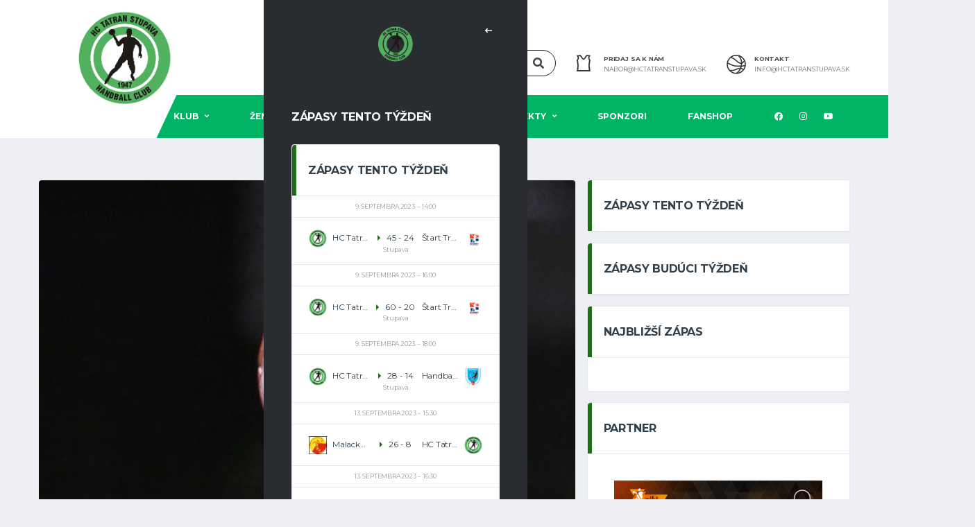

--- FILE ---
content_type: text/html; charset=UTF-8
request_url: https://www.hctatranstupava.sk/muzi-hc-tatran-stupava-tj-sokol-cifer-24-22-11-11/
body_size: 18469
content:
<!DOCTYPE html>
<html lang="sk-SK" xmlns:og="http://opengraphprotocol.org/schema/" xmlns:fb="http://www.facebook.com/2008/fbml">
<head>
<meta charset="UTF-8">
<meta http-equiv="X-UA-Compatible" content="IE=edge">
<meta name="viewport" content="width=device-width, initial-scale=1, shrink-to-fit=no">
<link rel="profile" href="http://gmpg.org/xfn/11">

<meta name='robots' content='index, follow, max-image-preview:large, max-snippet:-1, max-video-preview:-1' />
<link rel="preconnect" href="https://fonts.googleapis.com"><link rel="preconnect" href="https://fonts.gstatic.com" crossorigin>
	<!-- This site is optimized with the Yoast SEO plugin v26.7 - https://yoast.com/wordpress/plugins/seo/ -->
	<title>Muži: HC Tatran Stupava - TJ Sokol Cífer 24:22 (11:11) - HC TATRAN STUPAVA</title>
	<link rel="canonical" href="https://www.hctatranstupava.sk/muzi-hc-tatran-stupava-tj-sokol-cifer-24-22-11-11/" />
	<meta property="og:locale" content="sk_SK" />
	<meta property="og:type" content="article" />
	<meta property="og:title" content="Muži: HC Tatran Stupava - TJ Sokol Cífer 24:22 (11:11) - HC TATRAN STUPAVA" />
	<meta property="og:description" content="Zostava: Beleš &#8211; Malina 8/3, Hepner 5/1, Hirtl 3, Jánoš 3, Vaňo 2, Husák 1, Bašti 1, Lachkovič 1, Kanda, Ondrúšek, Briestenský, Bernát, Sivák, Kubíček Vylúčenia: 0 &#8211; 3 7m hody: 5/4 &#8211; 3/1 Priebeh: 0:1, 1:1, 2:1, 2:2, 2:3, 2:4, 2:5, 3:5, 3:6, 4:6, 4:7, 5:7, 6:7, 7:7, 7:8, 8:8, 8:9, 9:9, 10:9, 10:10..." />
	<meta property="og:url" content="https://www.hctatranstupava.sk/muzi-hc-tatran-stupava-tj-sokol-cifer-24-22-11-11/" />
	<meta property="og:site_name" content="HC TATRAN STUPAVA" />
	<meta property="article:published_time" content="2015-11-02T18:58:58+00:00" />
	<meta property="og:image" content="https://www.hctatranstupava.sk/wp-content/uploads/2015/11/4556f9757414c95d6b9db044b0c9421c.jpg" />
	<meta property="og:image:width" content="551" />
	<meta property="og:image:height" content="367" />
	<meta property="og:image:type" content="image/jpeg" />
	<meta name="author" content="Miroslav Fukáč" />
	<meta name="twitter:card" content="summary_large_image" />
	<meta name="twitter:label1" content="Autor" />
	<meta name="twitter:data1" content="Miroslav Fukáč" />
	<meta name="twitter:label2" content="Predpokladaný čas čítania" />
	<meta name="twitter:data2" content="2 minúty" />
	<script type="application/ld+json" class="yoast-schema-graph">{"@context":"https://schema.org","@graph":[{"@type":"Article","@id":"https://www.hctatranstupava.sk/muzi-hc-tatran-stupava-tj-sokol-cifer-24-22-11-11/#article","isPartOf":{"@id":"https://www.hctatranstupava.sk/muzi-hc-tatran-stupava-tj-sokol-cifer-24-22-11-11/"},"author":{"name":"Miroslav Fukáč","@id":"https://www.hctatranstupava.sk/#/schema/person/18afaa58efa0e95cb7090e1918e71ece"},"headline":"Muži: HC Tatran Stupava &#8211; TJ Sokol Cífer 24:22 (11:11)","datePublished":"2015-11-02T18:58:58+00:00","mainEntityOfPage":{"@id":"https://www.hctatranstupava.sk/muzi-hc-tatran-stupava-tj-sokol-cifer-24-22-11-11/"},"wordCount":447,"commentCount":0,"image":{"@id":"https://www.hctatranstupava.sk/muzi-hc-tatran-stupava-tj-sokol-cifer-24-22-11-11/#primaryimage"},"thumbnailUrl":"https://www.hctatranstupava.sk/wp-content/uploads/2015/11/4556f9757414c95d6b9db044b0c9421c.jpg","articleSection":["Aktuality a články"],"inLanguage":"sk-SK"},{"@type":"WebPage","@id":"https://www.hctatranstupava.sk/muzi-hc-tatran-stupava-tj-sokol-cifer-24-22-11-11/","url":"https://www.hctatranstupava.sk/muzi-hc-tatran-stupava-tj-sokol-cifer-24-22-11-11/","name":"Muži: HC Tatran Stupava - TJ Sokol Cífer 24:22 (11:11) - HC TATRAN STUPAVA","isPartOf":{"@id":"https://www.hctatranstupava.sk/#website"},"primaryImageOfPage":{"@id":"https://www.hctatranstupava.sk/muzi-hc-tatran-stupava-tj-sokol-cifer-24-22-11-11/#primaryimage"},"image":{"@id":"https://www.hctatranstupava.sk/muzi-hc-tatran-stupava-tj-sokol-cifer-24-22-11-11/#primaryimage"},"thumbnailUrl":"https://www.hctatranstupava.sk/wp-content/uploads/2015/11/4556f9757414c95d6b9db044b0c9421c.jpg","datePublished":"2015-11-02T18:58:58+00:00","author":{"@id":"https://www.hctatranstupava.sk/#/schema/person/18afaa58efa0e95cb7090e1918e71ece"},"breadcrumb":{"@id":"https://www.hctatranstupava.sk/muzi-hc-tatran-stupava-tj-sokol-cifer-24-22-11-11/#breadcrumb"},"inLanguage":"sk-SK","potentialAction":[{"@type":"ReadAction","target":["https://www.hctatranstupava.sk/muzi-hc-tatran-stupava-tj-sokol-cifer-24-22-11-11/"]}]},{"@type":"ImageObject","inLanguage":"sk-SK","@id":"https://www.hctatranstupava.sk/muzi-hc-tatran-stupava-tj-sokol-cifer-24-22-11-11/#primaryimage","url":"https://www.hctatranstupava.sk/wp-content/uploads/2015/11/4556f9757414c95d6b9db044b0c9421c.jpg","contentUrl":"https://www.hctatranstupava.sk/wp-content/uploads/2015/11/4556f9757414c95d6b9db044b0c9421c.jpg","width":551,"height":367},{"@type":"BreadcrumbList","@id":"https://www.hctatranstupava.sk/muzi-hc-tatran-stupava-tj-sokol-cifer-24-22-11-11/#breadcrumb","itemListElement":[{"@type":"ListItem","position":1,"name":"Domovská stránka","item":"https://www.hctatranstupava.sk/"},{"@type":"ListItem","position":2,"name":"News","item":"https://www.hctatranstupava.sk/news/"},{"@type":"ListItem","position":3,"name":"Muži: HC Tatran Stupava &#8211; TJ Sokol Cífer 24:22 (11:11)"}]},{"@type":"WebSite","@id":"https://www.hctatranstupava.sk/#website","url":"https://www.hctatranstupava.sk/","name":"HC TATRAN STUPAVA","description":"Hádzaná nás baví","potentialAction":[{"@type":"SearchAction","target":{"@type":"EntryPoint","urlTemplate":"https://www.hctatranstupava.sk/?s={search_term_string}"},"query-input":{"@type":"PropertyValueSpecification","valueRequired":true,"valueName":"search_term_string"}}],"inLanguage":"sk-SK"},{"@type":"Person","@id":"https://www.hctatranstupava.sk/#/schema/person/18afaa58efa0e95cb7090e1918e71ece","name":"Miroslav Fukáč","image":{"@type":"ImageObject","inLanguage":"sk-SK","@id":"https://www.hctatranstupava.sk/#/schema/person/image/","url":"https://secure.gravatar.com/avatar/cb520aa9d5df2659c2149c42594f4e2df0220411b948fae9f0e3690110928aa0?s=96&d=mm&r=g","contentUrl":"https://secure.gravatar.com/avatar/cb520aa9d5df2659c2149c42594f4e2df0220411b948fae9f0e3690110928aa0?s=96&d=mm&r=g","caption":"Miroslav Fukáč"}}]}</script>
	<!-- / Yoast SEO plugin. -->


<link rel='dns-prefetch' href='//static.addtoany.com' />
<link rel='dns-prefetch' href='//www.googletagmanager.com' />
<link rel='dns-prefetch' href='//fonts.googleapis.com' />
<link rel='preconnect' href='https://fonts.gstatic.com' crossorigin />
<link rel="alternate" type="application/rss+xml" title="RSS kanál: HC  TATRAN STUPAVA &raquo;" href="https://www.hctatranstupava.sk/feed/" />
<link rel="alternate" title="oEmbed (JSON)" type="application/json+oembed" href="https://www.hctatranstupava.sk/wp-json/oembed/1.0/embed?url=https%3A%2F%2Fwww.hctatranstupava.sk%2Fmuzi-hc-tatran-stupava-tj-sokol-cifer-24-22-11-11%2F" />
<link rel="alternate" title="oEmbed (XML)" type="text/xml+oembed" href="https://www.hctatranstupava.sk/wp-json/oembed/1.0/embed?url=https%3A%2F%2Fwww.hctatranstupava.sk%2Fmuzi-hc-tatran-stupava-tj-sokol-cifer-24-22-11-11%2F&#038;format=xml" />
<meta name="twitter:card" content="summary_large_image" />
<meta name="twitter:title" content="Muži: HC Tatran Stupava &#8211; TJ Sokol Cífer 24:22 (11:11)" />
<meta name="twitter:image" content="https://www.hctatranstupava.sk/wp-content/uploads/2015/11/4556f9757414c95d6b9db044b0c9421c-380x270.jpg"/>
<meta property="og:title" content="Muži: HC Tatran Stupava &#8211; TJ Sokol Cífer 24:22 (11:11)"/>
<meta property="og:description" content="Hádzaná nás baví"/>
<meta property="og:type" content="article"/>
<meta property="og:url" content="https://www.hctatranstupava.sk/muzi-hc-tatran-stupava-tj-sokol-cifer-24-22-11-11/"/>
<meta property="og:site_name" content="HC  TATRAN STUPAVA"/>
<meta property="og:image" content="https://www.hctatranstupava.sk/wp-content/uploads/2015/11/4556f9757414c95d6b9db044b0c9421c-380x270.jpg"/>
<style id='wp-img-auto-sizes-contain-inline-css'>
img:is([sizes=auto i],[sizes^="auto," i]){contain-intrinsic-size:3000px 1500px}
/*# sourceURL=wp-img-auto-sizes-contain-inline-css */
</style>
<link rel='stylesheet' id='sbi_styles-css' href='https://www.hctatranstupava.sk/wp-content/plugins/instagram-feed/css/sbi-styles.min.css?ver=6.10.0' media='all' />
<style id='wp-emoji-styles-inline-css'>

	img.wp-smiley, img.emoji {
		display: inline !important;
		border: none !important;
		box-shadow: none !important;
		height: 1em !important;
		width: 1em !important;
		margin: 0 0.07em !important;
		vertical-align: -0.1em !important;
		background: none !important;
		padding: 0 !important;
	}
/*# sourceURL=wp-emoji-styles-inline-css */
</style>
<link rel='stylesheet' id='contact-form-7-css' href='https://www.hctatranstupava.sk/wp-content/plugins/contact-form-7/includes/css/styles.css?ver=6.1.4' media='all' />
<link rel='stylesheet' id='dashicons-css' href='https://www.hctatranstupava.sk/wp-includes/css/dashicons.min.css?ver=6.9' media='all' />
<link rel='stylesheet' id='sportspress-general-css' href='//www.hctatranstupava.sk/wp-content/plugins/sportspress/assets/css/sportspress.css?ver=2.7.26' media='all' />
<link rel='stylesheet' id='sportspress-icons-css' href='//www.hctatranstupava.sk/wp-content/plugins/sportspress/assets/css/icons.css?ver=2.7.26' media='all' />
<link rel='stylesheet' id='bootstrap-css' href='https://www.hctatranstupava.sk/wp-content/themes/alchemists/assets/vendor/bootstrap/css/bootstrap.min.css?ver=4.5.3' media='all' />
<link rel='stylesheet' id='fontawesome-css' href='https://www.hctatranstupava.sk/wp-content/themes/alchemists/assets/fonts/font-awesome/css/all.min.css?ver=5.15.1' media='all' />
<link rel='stylesheet' id='fontawesome-v4-shims-css' href='https://www.hctatranstupava.sk/wp-content/themes/alchemists/assets/fonts/font-awesome/css/v4-shims.min.css?ver=5.15.1' media='all' />
<link rel='stylesheet' id='simpleicons-css' href='https://www.hctatranstupava.sk/wp-content/themes/alchemists/assets/fonts/simple-line-icons/css/simple-line-icons.css?ver=2.4.0' media='all' />
<link rel='stylesheet' id='magnificpopup-css' href='https://www.hctatranstupava.sk/wp-content/themes/alchemists/assets/vendor/magnific-popup/dist/magnific-popup.css?ver=1.1.0' media='all' />
<link rel='stylesheet' id='slick-css' href='https://www.hctatranstupava.sk/wp-content/themes/alchemists/assets/vendor/slick/slick.css?ver=1.9.0' media='all' />
<link rel='stylesheet' id='alchemists-style-css' href='https://www.hctatranstupava.sk/wp-content/themes/alchemists/assets/css/style-basketball.css?ver=4.5.8' media='all' />
<link rel='stylesheet' id='alchemists-info-css' href='https://www.hctatranstupava.sk/wp-content/themes/alchemists/style.css?ver=4.5.8' media='all' />
<link rel='stylesheet' id='alchemists-sportspress-css' href='https://www.hctatranstupava.sk/wp-content/themes/alchemists/assets/css/sportspress-basketball.css?ver=4.5.8' media='all' />
<link rel='stylesheet' id='alchemists-fonts-css' href='https://fonts.googleapis.com/css2?family=Source+Sans+Pro:wght@400;700&#038;family=Montserrat:wght@400;700&#038;display=swap' media='all' />
<link rel='stylesheet' id='addtoany-css' href='https://www.hctatranstupava.sk/wp-content/plugins/add-to-any/addtoany.min.css?ver=1.16' media='all' />
<link rel='stylesheet' id='df-compiled-css' href='https://www.hctatranstupava.sk/wp-content/uploads/wp-scss-cache/df-compiled.css?ver=1696927668' media='all' />
<link rel='stylesheet' id='df-compiled-sportspress-css' href='https://www.hctatranstupava.sk/wp-content/uploads/wp-scss-cache/df-compiled-sportspress.css?ver=1696927668' media='all' />
<link rel="preload" as="style" href="https://fonts.googleapis.com/css?family=Montserrat&#038;display=swap&#038;ver=1696928876" /><link rel="stylesheet" href="https://fonts.googleapis.com/css?family=Montserrat&#038;display=swap&#038;ver=1696928876" media="print" onload="this.media='all'"><noscript><link rel="stylesheet" href="https://fonts.googleapis.com/css?family=Montserrat&#038;display=swap&#038;ver=1696928876" /></noscript><style type="text/css"></style><script id="addtoany-core-js-before">
window.a2a_config=window.a2a_config||{};a2a_config.callbacks=[];a2a_config.overlays=[];a2a_config.templates={};a2a_localize = {
	Share: "Share",
	Save: "Save",
	Subscribe: "Subscribe",
	Email: "Email",
	Bookmark: "Bookmark",
	ShowAll: "Show all",
	ShowLess: "Show less",
	FindServices: "Find service(s)",
	FindAnyServiceToAddTo: "Instantly find any service to add to",
	PoweredBy: "Powered by",
	ShareViaEmail: "Share via email",
	SubscribeViaEmail: "Subscribe via email",
	BookmarkInYourBrowser: "Bookmark in your browser",
	BookmarkInstructions: "Press Ctrl+D or \u2318+D to bookmark this page",
	AddToYourFavorites: "Add to your favorites",
	SendFromWebOrProgram: "Send from any email address or email program",
	EmailProgram: "Email program",
	More: "More&#8230;",
	ThanksForSharing: "Thanks for sharing!",
	ThanksForFollowing: "Thanks for following!"
};


//# sourceURL=addtoany-core-js-before
</script>
<script defer src="https://static.addtoany.com/menu/page.js" id="addtoany-core-js"></script>
<script src="https://www.hctatranstupava.sk/wp-includes/js/jquery/jquery.min.js?ver=3.7.1" id="jquery-core-js"></script>
<script src="https://www.hctatranstupava.sk/wp-includes/js/jquery/jquery-migrate.min.js?ver=3.4.1" id="jquery-migrate-js"></script>
<script defer src="https://www.hctatranstupava.sk/wp-content/plugins/add-to-any/addtoany.min.js?ver=1.1" id="addtoany-jquery-js"></script>
<script id="simple-likes-public-js-js-extra">
var simpleLikes = {"ajaxurl":"https://www.hctatranstupava.sk/wp-admin/admin-ajax.php","like":"Like","unlike":"Unlike"};
//# sourceURL=simple-likes-public-js-js-extra
</script>
<script src="https://www.hctatranstupava.sk/wp-content/plugins/alc-advanced-posts/post-like-system/js/simple-likes-public-min.js?ver=0.5" id="simple-likes-public-js-js"></script>

<!-- Google tag (gtag.js) snippet added by Site Kit -->
<!-- Google Analytics snippet added by Site Kit -->
<script src="https://www.googletagmanager.com/gtag/js?id=GT-57SFR4L" id="google_gtagjs-js" async></script>
<script id="google_gtagjs-js-after">
window.dataLayer = window.dataLayer || [];function gtag(){dataLayer.push(arguments);}
gtag("set","linker",{"domains":["www.hctatranstupava.sk"]});
gtag("js", new Date());
gtag("set", "developer_id.dZTNiMT", true);
gtag("config", "GT-57SFR4L");
//# sourceURL=google_gtagjs-js-after
</script>
<script id="alchemists-post-views-js-extra">
var alchemistsPostViews = {"ajaxurl":"https://www.hctatranstupava.sk/wp-admin/admin-ajax.php"};
//# sourceURL=alchemists-post-views-js-extra
</script>
<script src="https://www.hctatranstupava.sk/wp-content/plugins/alc-advanced-posts/post-views/js/alchemists-post-views-min.js?ver=2.1.4" id="alchemists-post-views-js"></script>
<link rel="https://api.w.org/" href="https://www.hctatranstupava.sk/wp-json/" /><link rel="alternate" title="JSON" type="application/json" href="https://www.hctatranstupava.sk/wp-json/wp/v2/posts/1876" /><link rel="EditURI" type="application/rsd+xml" title="RSD" href="https://www.hctatranstupava.sk/xmlrpc.php?rsd" />
<meta name="generator" content="WordPress 6.9" />
<meta name="generator" content="SportsPress 2.7.26" />
<link rel='shortlink' href='https://www.hctatranstupava.sk/?p=1876' />
<meta name="generator" content="Redux 4.5.10" /><!-- start Simple Custom CSS and JS -->
<style>
.postid-6468 #primary,
.postid-6459 #primary,
.postid-6642 #primary,
.postid-6723 #primary,
.postid-6729 #primary,
.postid-6732 #primary,
.postid-6653 #primary,
.postid-6656 #primary,
.postid-6472 #primary {max-width:100%;margin-left:0}
.postid-6658 #primary {max-width:100%;margin-left:0}
.postid-6736 #primary {max-width:100%;margin-left:0}
.postid-7196 #primary {max-width:100%;margin-left:0}
.postid-7390 #primary {max-width:100%;margin-left:0}
.postid-7389 #primary {max-width:100%;margin-left:0}
.postid-7388 #primary {max-width:100%;margin-left:0}
.postid-7498 #primary {max-width:100%;margin-left:0}
.postid-7509 #primary {max-width:100%;margin-left:0}
.postid-7514 #primary {max-width:100%;margin-left:0}
.postid-7526 #primary {max-width:100%;margin-left:0}
.postid-6468 #content .row,
.postid-6459 #content .row,
.postid-6642 #content .row,
.postid-6723 #content .row,
.postid-6729 #content .row,
.postid-6732 #content .row,
.postid-6653 #content .row,
.postid-6656 #content .row,
.postid-6472 #content .row {display:block;margin:0}
.postid-6658 #content .row {display:block;margin:0}
.postid-6736 #content .row {display:block;margin:0}
.postid-7196 #content .row {display:block;margin:0}
.postid-7390 #content .row {display:block;margin:0}
.postid-7389 #content .row {display:block;margin:0}
.postid-7388 #content .row {display:block;margin:0}
.postid-7498 #content .row {display:block;margin:0}
.postid-7509 #content .row {display:block;margin:0}
.postid-7514 #content .row {display:block;margin:0}
.postid-7526 #content .row {display:block;margin:0}

.pushy-panel__toggle {
  display: none;
}

.main-nav__list > li > a {
  padding-left: 30px!important;
  padding-right: 30px!important;
}
@media (min-width: 992px) {
  .page-heading {
    padding: 220px 0 106px 0!important;
  }
}
/* Force blog thumbnails to be square */
.post-thumbnail img {
  width: 100%;
  aspect-ratio: 1 / 1;
  object-fit: cover;
  height: auto;
}
.post-thumbnail {
  position: relative;
  width: 100%;
  padding-top: 100%; /* 1:1 ratio */
  overflow: hidden;
}

.post-thumbnail img {
  position: absolute;
  top: 0;
  left: 0;
  width: 100%;
  height: 100%;
  object-fit: cover;
}
</style>
<!-- end Simple Custom CSS and JS -->
<meta name="generator" content="Site Kit by Google 1.170.0" /><!-- Custom CSS--><style type="text/css">
.header-logo__img {max-width:250px; width:250px;}@media (max-width: 991px) {.header-mobile__logo-img {max-width:180px; width:180px;}}@media (min-width: 992px) {.header .header-logo { -webkit-transform: translate(0, 0); transform: translate(0, 0);}}@media (max-width: 991px) {.header-mobile__logo {margin-left: 0; margin-top: 05px;}}.main-nav__list > li > a { padding-left:35px; padding-right:35px}@media (max-width: 1199px) and (min-width: 992px) {.main-nav__list > li > a { padding-left:20px; padding-right:20px}}.sponsors__item img { opacity: 0.2; }.sponsors__item img:hover { opacity: 1.0; }.products.grid .product__title>a, .woocommerce>.products[class*="columns-"] .product__title>a {
    color: #444;
}
.products.grid .product__price, .woocommerce>.products[class*="columns-"] .product__price {
    font-family: Montserrat;
    color: #444;
}				
.content-filter__link small {
    display: none;
    font-size: 8px;
    font-style: normal;
    font-weight: 400;
    line-height: 1.2em;
    color: #9a9da2;
}
</style>
<link rel="canonical" href="https://www.hctatranstupava.sk/muzi-hc-tatran-stupava-tj-sokol-cifer-24-22-11-11/" />
<style type="text/css" id="breadcrumb-trail-css">.breadcrumbs .trail-browse,.breadcrumbs .trail-items,.breadcrumbs .trail-items li {display: inline-block;margin:0;padding: 0;border:none;background:transparent;text-indent: 0;}.breadcrumbs .trail-browse {font-size: inherit;font-style:inherit;font-weight: inherit;color: inherit;}.breadcrumbs .trail-items {list-style: none;}.trail-items li::after {content: "\002F";padding: 0 0.5em;}.trail-items li:last-of-type::after {display: none;}</style>
<meta name="generator" content="Powered by WPBakery Page Builder - drag and drop page builder for WordPress."/>
<link rel="icon" href="https://www.hctatranstupava.sk/wp-content/uploads/2023/09/cropped-hcts_fav-32x32.png" sizes="32x32" />
<link rel="icon" href="https://www.hctatranstupava.sk/wp-content/uploads/2023/09/cropped-hcts_fav-192x192.png" sizes="192x192" />
<link rel="apple-touch-icon" href="https://www.hctatranstupava.sk/wp-content/uploads/2023/09/cropped-hcts_fav-180x180.png" />
<meta name="msapplication-TileImage" content="https://www.hctatranstupava.sk/wp-content/uploads/2023/09/cropped-hcts_fav-270x270.png" />
		<style id="wp-custom-css">
			/*
You can add your own CSS here.

Click the help icon above to learn more.
*/		</style>
		<style id="alchemists_data-dynamic-css" title="dynamic-css" class="redux-options-output">.page-heading{background-image:url('https://www.hctatranstupava.sk/wp-content/uploads/2023/03/Stupava2.jpg');}.hero-unit{background-color:#27313b;background-repeat:no-repeat;background-attachment:inherit;background-position:center top;background-image:url('https://www.hctatranstupava.sk/wp-content/uploads/2022/11/47c7908f410a4c7b8f3a344eff4058f1-removebg-preview.png');background-size:cover;}body{background-color:#edeff4;}.footer-widgets{background-color:#1e2024;}</style><noscript><style> .wpb_animate_when_almost_visible { opacity: 1; }</style></noscript></head>

<body class="wp-singular post-template-default single single-post postid-1876 single-format-standard wp-theme-alchemists template-basketball group-blog alc-is-not-activated wpb-js-composer js-comp-ver-6.9.0 vc_responsive">

	
				<div id="js-preloader-overlay" class="preloader-overlay">
				<div id="js-preloader" class="preloader" ></div>
			</div>
		
	<div class="site-wrapper">
		<div class="site-overlay"></div>

		
<div class="header-mobile clearfix" id="header-mobile">
	<div class="header-mobile__logo">
		<a href="https://www.hctatranstupava.sk/" rel="home">
							<img src="https://www.hctatranstupava.sk/wp-content/uploads/2022/11/47c7908f410a4c7b8f3a344eff4058f1-removebg-preview.png"  class="header-mobile__logo-img" alt="HC  TATRAN STUPAVA">
					</a>
	</div>
	<div class="header-mobile__inner">
		<a id="header-mobile__toggle" class="burger-menu-icon" href="#"><span class="burger-menu-icon__line"></span></a>

		<div class="header-mobile__secondary">
							<span class="header-mobile__search-icon" id="header-mobile__search-icon"></span>
			
						<span class="header-mobile-pushy-panel__toggle">
				<i class="fas fa-ellipsis-v"></i>
			</span>
					</div>
	</div>
</div>

			<!-- Header Desktop -->
			<header class="header header--layout-1">

				
<div class="header__top-bar clearfix">
	<div class="container">
		<div class="header__top-bar-inner">
					</div>

	</div>
</div>

	<div class="header__secondary">
		<div class="container">
			<div class="header__secondary-inner">

				
		<div class="header-search-form">
			<form action="https://www.hctatranstupava.sk/" id="mobile-search-form" class="search-form">
				<input id="s" name="s" type="text" class="form-control header-mobile__search-control" value="" placeholder="Enter your search here...">
				<button type="submit" class="header-mobile__search-submit"><i class="fa fa-search"></i></button>
			</form>
		</div>
<ul class="info-block info-block--header">

		<li class="info-block__item info-block__item--contact-primary">

									<svg role="img" class="df-icon df-icon--jersey">
					<use xlink:href="https://www.hctatranstupava.sk/wp-content/themes/alchemists/assets/images/icons-basket.svg#jersey"/>
				</svg>
					
		<h6 class="info-block__heading">Pridaj sa k nám</h6>
		<a class="info-block__link" href="mailto:nabor@hctatranstupava.sk">
			nabor@hctatranstupava.sk		</a>
	</li>
	
		<li class="info-block__item info-block__item--contact-secondary">

		
							<svg role="img" class="df-icon df-icon--basketball">
					<use xlink:href="https://www.hctatranstupava.sk/wp-content/themes/alchemists/assets/images/icons-basket.svg#basketball"/>
				</svg>
					
		<h6 class="info-block__heading">
			Kontakt		</h6>
		<a class="info-block__link" href="mailto:info@hctatranstupava.sk">
			info@hctatranstupava.sk		</a>
	</li>
	
	
</ul>

							</div>
		</div>
	</div>

<div class="header__primary">
	<div class="container">
		<div class="header__primary-inner">

			
<!-- Header Logo -->
<div class="header-logo">
	<a href="https://www.hctatranstupava.sk/" rel="home">
					<img src="https://www.hctatranstupava.sk/wp-content/uploads/2022/11/47c7908f410a4c7b8f3a344eff4058f1-removebg-preview.png"  class="header-logo__img" width="577" height="433" alt="HC  TATRAN STUPAVA">
			</a>
</div>
<!-- Header Logo / End -->

			<!-- Main Navigation -->
			<nav class="main-nav">
				<ul id="menu-menu-1" class="main-nav__list"><li id="menu-item-5181" class="menu-item menu-item-type-custom menu-item-object-custom menu-item-has-children no-mega-menu"><a class="menu-item-link"  href="/klub/">Klub</a>
<ul class="main-nav__sub-0 ">
	<li id="menu-item-5157" class="menu-item menu-item-type-post_type menu-item-object-page"><a class="menu-item-link"  href="https://www.hctatranstupava.sk/o-nas/">O nás</a></li>
	<li id="menu-item-5608" class="menu-item menu-item-type-custom menu-item-object-custom"><a class="menu-item-link"  href="https://www.hctatranstupava.sk/historia-hc-tatran-stupava/">História</a></li>
	<li id="menu-item-5159" class="menu-item menu-item-type-post_type menu-item-object-page"><a class="menu-item-link"  href="https://www.hctatranstupava.sk/sportoviska/">Športoviská</a></li>
	<li id="menu-item-5154" class="menu-item menu-item-type-post_type menu-item-object-page"><a class="menu-item-link"  href="https://www.hctatranstupava.sk/clenske-prispevky/">Členské príspevky</a></li>
	<li id="menu-item-5155" class="menu-item menu-item-type-post_type menu-item-object-page"><a class="menu-item-link"  href="https://www.hctatranstupava.sk/dve-percenta/">Dve percentá</a></li>
	<li id="menu-item-5175" class="menu-item menu-item-type-post_type menu-item-object-page"><a class="menu-item-link"  href="https://www.hctatranstupava.sk/projekty/nabor-novych-hracov/">Nábor nových hráčok a hráčov</a></li>
	<li id="menu-item-5613" class="menu-item menu-item-type-custom menu-item-object-custom"><a class="menu-item-link"  href="https://www.hctatranstupava.sk/kontakty/">Kontakty</a></li>
</ul>
</li>
<li id="menu-item-7867" class="menu-item menu-item-type-custom menu-item-object-custom menu-item-has-children no-mega-menu"><a class="menu-item-link"  href="#">Ženská sekcia</a>
<ul class="main-nav__sub-0 ">
	<li id="menu-item-5369" class="menu-item menu-item-type-custom menu-item-object-custom"><a class="menu-item-link"  href="https://www.hctatranstupava.sk/team/hc-tatran-stupava/">Ženy</a></li>
	<li id="menu-item-5493" class="menu-item menu-item-type-custom menu-item-object-custom menu-item-has-children"><a class="menu-item-link"  href="https://www.hctatranstupava.sk/t%C3%ADm/hc-tatran-stupava-st-dorky/zostava/">Dorast</a>
	<ul class="main-nav__sub-1 ">
		<li id="menu-item-5372" class="menu-item menu-item-type-custom menu-item-object-custom"><a class="menu-item-link"  href="https://www.hctatranstupava.sk/team/hc-tatran-stupava-st-dorky/">St. dorastenky</a></li>
		<li id="menu-item-5373" class="menu-item menu-item-type-custom menu-item-object-custom"><a class="menu-item-link"  href="https://www.hctatranstupava.sk/team/hc-tatran-stupava-ml-dorky/">Ml. dorastenky</a></li>
	</ul>
</li>
	<li id="menu-item-7779" class="menu-item menu-item-type-custom menu-item-object-custom menu-item-has-children"><a class="menu-item-link"  href="#">Žiačky</a>
	<ul class="main-nav__sub-1 ">
		<li id="menu-item-5722" class="menu-item menu-item-type-custom menu-item-object-custom"><a class="menu-item-link"  href="https://www.hctatranstupava.sk/t%C3%ADm/hc-tatran-stupava-mladsie-ziacky-a/">Ml. žiačky</a></li>
		<li id="menu-item-5718" class="menu-item menu-item-type-custom menu-item-object-custom"><a class="menu-item-link"  href="https://www.hctatranstupava.sk/t%C3%ADm/hc-tatran-stupava-starsie-ziacky-a/">St. žiačky</a></li>
	</ul>
</li>
</ul>
</li>
<li id="menu-item-7868" class="menu-item menu-item-type-custom menu-item-object-custom menu-item-has-children no-mega-menu"><a class="menu-item-link"  href="#">Mužská sekcia</a>
<ul class="main-nav__sub-0 ">
	<li id="menu-item-8075" class="menu-item menu-item-type-custom menu-item-object-custom"><a class="menu-item-link"  href="https://www.hctatranstupava.sk/t%C3%ADm/hc-tatran-stupava-ml-st-dorci/">Ml. a st. dorastenci</a></li>
	<li id="menu-item-7778" class="menu-item menu-item-type-custom menu-item-object-custom menu-item-has-children"><a class="menu-item-link"  href="#">Žiaci</a>
	<ul class="main-nav__sub-1 ">
		<li id="menu-item-5716" class="menu-item menu-item-type-custom menu-item-object-custom"><a class="menu-item-link"  href="https://www.hctatranstupava.sk/t%C3%ADm/hc-tatran-stupava-starsi-ziaci-a/">St. žiaci</a></li>
		<li id="menu-item-5720" class="menu-item menu-item-type-custom menu-item-object-custom"><a class="menu-item-link"  href="https://www.hctatranstupava.sk/t%C3%ADm/hc-tatran-stupava-mladsi-ziaci-a/">Ml. žiaci</a></li>
	</ul>
</li>
</ul>
</li>
<li id="menu-item-7776" class="menu-item menu-item-type-custom menu-item-object-custom menu-item-has-children no-mega-menu"><a class="menu-item-link"  href="#">Projekty</a>
<ul class="main-nav__sub-0 ">
	<li id="menu-item-8073" class="menu-item menu-item-type-post_type menu-item-object-page"><a class="menu-item-link"  href="https://www.hctatranstupava.sk/winter-handball-festival/">Winter Handball Festival</a></li>
	<li id="menu-item-5179" class="menu-item menu-item-type-post_type menu-item-object-page menu-item-has-children"><a class="menu-item-link"  href="https://www.hctatranstupava.sk/turnaje-a-ligy/playminihandball-cup/">PLAYMINIHANDBALL CUP</a>
	<ul class="main-nav__sub-1 ">
		<li id="menu-item-7381" class="menu-item menu-item-type-post_type menu-item-object-post menu-item-has-children"><a class="menu-item-link"  href="https://www.hctatranstupava.sk/playminihandball-2025/">Playminihandball 2025</a>
		<ul class="main-nav__sub-2 ">
			<li id="menu-item-7382" class="menu-item menu-item-type-post_type menu-item-object-post"><a class="menu-item-link"  href="https://www.hctatranstupava.sk/pmh25-skupiny-groups/">PMH25 – Skupiny / Groups</a></li>
			<li id="menu-item-7395" class="menu-item menu-item-type-post_type menu-item-object-post"><a class="menu-item-link"  href="https://www.hctatranstupava.sk/pmh25-program-sobota-saturday/">PMH25 – Program sobota / Saturday</a></li>
			<li id="menu-item-7394" class="menu-item menu-item-type-post_type menu-item-object-post"><a class="menu-item-link"  href="https://www.hctatranstupava.sk/pmh25-program-nedela-sunday/">PMH25 – Program nedeľa / Sunday</a></li>
			<li id="menu-item-7405" class="menu-item menu-item-type-post_type menu-item-object-post"><a class="menu-item-link"  href="https://www.hctatranstupava.sk/pmh25-tabulky-tables/">PMH25 – Tabuľky / Tables</a></li>
			<li id="menu-item-7404" class="menu-item menu-item-type-post_type menu-item-object-post"><a class="menu-item-link"  href="https://www.hctatranstupava.sk/pmh25-konecne-poradie-final-standings/">PMH25 – Konečné poradie / Final Standings</a></li>
		</ul>
</li>
		<li id="menu-item-6464" class="menu-item menu-item-type-post_type menu-item-object-post menu-item-has-children"><a class="menu-item-link"  href="https://www.hctatranstupava.sk/playminihandball-2024/">Playminihandball 2024</a>
		<ul class="main-nav__sub-2 ">
			<li id="menu-item-6506" class="menu-item menu-item-type-post_type menu-item-object-post"><a class="menu-item-link"  href="https://www.hctatranstupava.sk/pmh24-skupiny-groups/">PMH24 – Skupiny / Groups</a></li>
			<li id="menu-item-6508" class="menu-item menu-item-type-post_type menu-item-object-post"><a class="menu-item-link"  href="https://www.hctatranstupava.sk/pmh24-program-sobota/">PMH24 – Program sobota / Saturday</a></li>
			<li id="menu-item-6507" class="menu-item menu-item-type-post_type menu-item-object-post"><a class="menu-item-link"  href="https://www.hctatranstupava.sk/pmh24-program-nedela-sunday/">PMH24 – Program nedeľa / Sunday</a></li>
			<li id="menu-item-6505" class="menu-item menu-item-type-post_type menu-item-object-post"><a class="menu-item-link"  href="https://www.hctatranstupava.sk/pmh24-tabulky/">PMH24 – Tabuľky / Tables</a></li>
			<li id="menu-item-6504" class="menu-item menu-item-type-post_type menu-item-object-post"><a class="menu-item-link"  href="https://www.hctatranstupava.sk/pmh24-poradie-standings/">PMH24 – Konečné poradie / Final Standings</a></li>
		</ul>
</li>
	</ul>
</li>
	<li id="menu-item-7495" class="menu-item menu-item-type-post_type menu-item-object-page menu-item-has-children"><a class="menu-item-link"  href="https://www.hctatranstupava.sk/turnaje-a-ligy/letny-festival/">LETNÝ FESTIVAL / SUMMER FESTIVAL</a>
	<ul class="main-nav__sub-1 ">
		<li id="menu-item-7496" class="menu-item menu-item-type-post_type menu-item-object-post menu-item-has-children"><a class="menu-item-link"  href="https://www.hctatranstupava.sk/letny-festival-2025/">Letný festival 2025 / Summer Festival 2025</a>
		<ul class="main-nav__sub-2 ">
			<li id="menu-item-7497" class="menu-item menu-item-type-post_type menu-item-object-post"><a class="menu-item-link"  href="https://www.hctatranstupava.sk/lf25-skupiny-groups/">LF25 – Skupiny / Groups</a></li>
			<li id="menu-item-7502" class="menu-item menu-item-type-post_type menu-item-object-post"><a class="menu-item-link"  href="https://www.hctatranstupava.sk/lf25-program-piatok-friday/">LF25 – Program piatok / Friday</a></li>
			<li id="menu-item-7513" class="menu-item menu-item-type-post_type menu-item-object-post"><a class="menu-item-link"  href="https://www.hctatranstupava.sk/lf25-program-sobota/">LF25 – Program sobota / Saturday</a></li>
			<li id="menu-item-7529" class="menu-item menu-item-type-post_type menu-item-object-post"><a class="menu-item-link"  href="https://www.hctatranstupava.sk/lf25-program-nedela/">LF25 – Program nedeľa / Sunday</a></li>
			<li id="menu-item-7530" class="menu-item menu-item-type-post_type menu-item-object-post"><a class="menu-item-link"  href="https://www.hctatranstupava.sk/lf25-tabulky/">LF25 – Tabuľky / Tables</a></li>
		</ul>
</li>
	</ul>
</li>
</ul>
</li>
<li id="menu-item-5158" class="menu-item menu-item-type-post_type menu-item-object-page has-mega-menu"><a class="menu-item-link"  href="https://www.hctatranstupava.sk/partneri/">Sponzori</a></li>
<li id="menu-item-5492" class="menu-item menu-item-type-post_type menu-item-object-page has-mega-menu"><a class="menu-item-link"  href="https://www.hctatranstupava.sk/shop/">Fanshop</a></li>
</ul>
				
<!-- Social Links -->
<ul class="social-links social-links--inline social-links--main-nav">
	<li class="social-links__item"><a href="https://www.facebook.com/hctatranstupava" class="social-links__link" data-toggle="tooltip" data-placement="bottom" title="Facebook" target="_blank"><i class="fab fa-facebook"></i></a></li><li class="social-links__item"><a href="https://www.instagram.com/hc_tatranstupava/" class="social-links__link" data-toggle="tooltip" data-placement="bottom" title="Instagram" target="_blank"><i class="fab fa-instagram"></i></a></li><li class="social-links__item"><a href="https://www.youtube.com/@HCTATRANStupava" class="social-links__link" data-toggle="tooltip" data-placement="bottom" title="YouTube" target="_blank"><i class="fab fa-youtube"></i></a></li></ul>
<!-- Social Links / End -->

								<!-- Pushy Panel Toggle -->
				<a href="#" class="pushy-panel__toggle">
					<span class="pushy-panel__line"></span>
				</a>
				<!-- Pushy Panel Toggle / Eng -->
				
			</nav>
			<!-- Main Navigation / End -->

			
					</div>
	</div>
</div>

			</header>
			<!-- Header / End -->

			
<aside class="pushy-panel pushy-panel--dark">
	<div class="pushy-panel__inner">

				<header class="pushy-panel__header">
			<div class="pushy-panel__logo">
				<a href="https://www.hctatranstupava.sk/" rel="home">
											<img src="https://www.hctatranstupava.sk/wp-content/uploads/2022/11/47c7908f410a4c7b8f3a344eff4058f1-removebg-preview.png"  class="pushy-panel__logo-img" alt="HC  TATRAN STUPAVA">
									</a>
			</div>
		</header>
		
		<div class="pushy-panel__content">

			
				<div id="widget-results-4" class="widget widget--side-panel widget-results"><h4 class="widget__title">Zápasy tento týždeň</h4>

<div class="card card--no-paddings">

	<header class="card__header"><h4 class="sp-table-caption">Zápasy tento týždeň</h4></header>
	<div class="card__content">

		<ul class="widget-results__list">

			
				<li class="widget-results__item">

										<a href="https://www.hctatranstupava.sk/udalosti/stupava-trebisov/" class="widget-results__item-link">
					
						<h5 class="widget-results__title">
							<time datetime="2023-09-09 14:00:07">
								9. septembra 2023<span class="event-time-status event-time-status--has-divider">14:00</span><meta itemprop="eventStatus" content="http://schema.org/EventScheduled">							</time>
						</h5>

						<div class="widget-results__content">

							<div class="widget-results__team widget-results__team--odd"><figure class="widget-results__team-logo"><img width="32" height="32" src="https://www.hctatranstupava.sk/wp-content/uploads/2022/11/hc_tatran_stupava-32x32.png" class="attachment-sportspress-fit-mini size-sportspress-fit-mini wp-post-image" alt="HC Tatran Stupava logo" decoding="async" srcset="https://www.hctatranstupava.sk/wp-content/uploads/2022/11/hc_tatran_stupava-32x32.png 32w, https://www.hctatranstupava.sk/wp-content/uploads/2022/11/hc_tatran_stupava-150x150.png 150w, https://www.hctatranstupava.sk/wp-content/uploads/2022/11/hc_tatran_stupava-128x128.png 128w, https://www.hctatranstupava.sk/wp-content/uploads/2022/11/hc_tatran_stupava-80x80.png 80w, https://www.hctatranstupava.sk/wp-content/uploads/2022/11/hc_tatran_stupava.png 225w, https://www.hctatranstupava.sk/wp-content/uploads/2022/11/hc_tatran_stupava-70x70.png 70w, https://www.hctatranstupava.sk/wp-content/uploads/2022/11/hc_tatran_stupava-100x100.png 100w, https://www.hctatranstupava.sk/wp-content/uploads/2022/11/hc_tatran_stupava-40x40.png 40w" sizes="(max-width: 32px) 100vw, 32px" /></figure><div class="widget-results__team-details"><h5 class="widget-results__team-name">HC Tatran Stupava &#8211; st. dorky</h5></div></div><div class="widget-results__team widget-results__team--even"><figure class="widget-results__team-logo"><img width="32" height="32" src="https://www.hctatranstupava.sk/wp-content/uploads/2023/07/Trebisov-32x32.png" class="attachment-sportspress-fit-mini size-sportspress-fit-mini wp-post-image" alt="" decoding="async" srcset="https://www.hctatranstupava.sk/wp-content/uploads/2023/07/Trebisov-32x32.png 32w, https://www.hctatranstupava.sk/wp-content/uploads/2023/07/Trebisov-150x150.png 150w, https://www.hctatranstupava.sk/wp-content/uploads/2023/07/Trebisov-128x128.png 128w, https://www.hctatranstupava.sk/wp-content/uploads/2023/07/Trebisov-80x80.png 80w, https://www.hctatranstupava.sk/wp-content/uploads/2023/07/Trebisov.png 225w, https://www.hctatranstupava.sk/wp-content/uploads/2023/07/Trebisov-70x70.png 70w, https://www.hctatranstupava.sk/wp-content/uploads/2023/07/Trebisov-100x100.png 100w, https://www.hctatranstupava.sk/wp-content/uploads/2023/07/Trebisov-40x40.png 40w" sizes="(max-width: 32px) 100vw, 32px" /></figure><div class="widget-results__team-details"><h5 class="widget-results__team-name">Štart Trebišov</h5></div></div>
							<div class="widget-results__result">
								<div class="widget-results__score">

									
									<!-- 1st Team -->
									<span class="widget-results__score-winner">
										45									</span>
									<!-- 1st Team / End -->

									-

									<!-- 2nd Team -->
									<span class="widget-results__score-loser">
										24									</span>
									<!-- 2nd Team / End -->

								</div>
							</div>

						</div>

													<div class="widget-results__status">Stupava</div>
						
					
								</a><!-- .widget-results__item-link -->
				
			</li><!-- .widget-results__item -->

			
				<li class="widget-results__item">

										<a href="https://www.hctatranstupava.sk/udalosti/stupava-trebisov-2/" class="widget-results__item-link">
					
						<h5 class="widget-results__title">
							<time datetime="2023-09-09 16:00:08">
								9. septembra 2023<span class="event-time-status event-time-status--has-divider">16:00</span><meta itemprop="eventStatus" content="http://schema.org/EventScheduled">							</time>
						</h5>

						<div class="widget-results__content">

							<div class="widget-results__team widget-results__team--odd"><figure class="widget-results__team-logo"><img width="32" height="32" src="https://www.hctatranstupava.sk/wp-content/uploads/2022/11/hc_tatran_stupava-32x32.png" class="attachment-sportspress-fit-mini size-sportspress-fit-mini wp-post-image" alt="HC Tatran Stupava logo" decoding="async" srcset="https://www.hctatranstupava.sk/wp-content/uploads/2022/11/hc_tatran_stupava-32x32.png 32w, https://www.hctatranstupava.sk/wp-content/uploads/2022/11/hc_tatran_stupava-150x150.png 150w, https://www.hctatranstupava.sk/wp-content/uploads/2022/11/hc_tatran_stupava-128x128.png 128w, https://www.hctatranstupava.sk/wp-content/uploads/2022/11/hc_tatran_stupava-80x80.png 80w, https://www.hctatranstupava.sk/wp-content/uploads/2022/11/hc_tatran_stupava.png 225w, https://www.hctatranstupava.sk/wp-content/uploads/2022/11/hc_tatran_stupava-70x70.png 70w, https://www.hctatranstupava.sk/wp-content/uploads/2022/11/hc_tatran_stupava-100x100.png 100w, https://www.hctatranstupava.sk/wp-content/uploads/2022/11/hc_tatran_stupava-40x40.png 40w" sizes="(max-width: 32px) 100vw, 32px" /></figure><div class="widget-results__team-details"><h5 class="widget-results__team-name">HC Tatran Stupava ml. dorky</h5></div></div><div class="widget-results__team widget-results__team--even"><figure class="widget-results__team-logo"><img width="32" height="32" src="https://www.hctatranstupava.sk/wp-content/uploads/2023/07/Trebisov-32x32.png" class="attachment-sportspress-fit-mini size-sportspress-fit-mini wp-post-image" alt="" decoding="async" srcset="https://www.hctatranstupava.sk/wp-content/uploads/2023/07/Trebisov-32x32.png 32w, https://www.hctatranstupava.sk/wp-content/uploads/2023/07/Trebisov-150x150.png 150w, https://www.hctatranstupava.sk/wp-content/uploads/2023/07/Trebisov-128x128.png 128w, https://www.hctatranstupava.sk/wp-content/uploads/2023/07/Trebisov-80x80.png 80w, https://www.hctatranstupava.sk/wp-content/uploads/2023/07/Trebisov.png 225w, https://www.hctatranstupava.sk/wp-content/uploads/2023/07/Trebisov-70x70.png 70w, https://www.hctatranstupava.sk/wp-content/uploads/2023/07/Trebisov-100x100.png 100w, https://www.hctatranstupava.sk/wp-content/uploads/2023/07/Trebisov-40x40.png 40w" sizes="(max-width: 32px) 100vw, 32px" /></figure><div class="widget-results__team-details"><h5 class="widget-results__team-name">Štart Trebišov</h5></div></div>
							<div class="widget-results__result">
								<div class="widget-results__score">

									
									<!-- 1st Team -->
									<span class="widget-results__score-winner">
										60									</span>
									<!-- 1st Team / End -->

									-

									<!-- 2nd Team -->
									<span class="widget-results__score-loser">
										20									</span>
									<!-- 2nd Team / End -->

								</div>
							</div>

						</div>

													<div class="widget-results__status">Stupava</div>
						
					
								</a><!-- .widget-results__item-link -->
				
			</li><!-- .widget-results__item -->

			
				<li class="widget-results__item">

										<a href="https://www.hctatranstupava.sk/udalosti/hc-tatran-stupava-zlatna-na-ostrove/" class="widget-results__item-link">
					
						<h5 class="widget-results__title">
							<time datetime="2023-09-09 18:00:08">
								9. septembra 2023<span class="event-time-status event-time-status--has-divider">18:00</span><meta itemprop="eventStatus" content="http://schema.org/EventScheduled">							</time>
						</h5>

						<div class="widget-results__content">

							<div class="widget-results__team widget-results__team--odd"><figure class="widget-results__team-logo"><img width="32" height="32" src="https://www.hctatranstupava.sk/wp-content/uploads/2022/11/hc_tatran_stupava-32x32.png" class="attachment-sportspress-fit-mini size-sportspress-fit-mini wp-post-image" alt="HC Tatran Stupava logo" decoding="async" srcset="https://www.hctatranstupava.sk/wp-content/uploads/2022/11/hc_tatran_stupava-32x32.png 32w, https://www.hctatranstupava.sk/wp-content/uploads/2022/11/hc_tatran_stupava-150x150.png 150w, https://www.hctatranstupava.sk/wp-content/uploads/2022/11/hc_tatran_stupava-128x128.png 128w, https://www.hctatranstupava.sk/wp-content/uploads/2022/11/hc_tatran_stupava-80x80.png 80w, https://www.hctatranstupava.sk/wp-content/uploads/2022/11/hc_tatran_stupava.png 225w, https://www.hctatranstupava.sk/wp-content/uploads/2022/11/hc_tatran_stupava-70x70.png 70w, https://www.hctatranstupava.sk/wp-content/uploads/2022/11/hc_tatran_stupava-100x100.png 100w, https://www.hctatranstupava.sk/wp-content/uploads/2022/11/hc_tatran_stupava-40x40.png 40w" sizes="(max-width: 32px) 100vw, 32px" /></figure><div class="widget-results__team-details"><h5 class="widget-results__team-name">HC Tatran Stupava &#8211; ženy</h5></div></div><div class="widget-results__team widget-results__team--even"><figure class="widget-results__team-logo"><img width="32" height="32" src="https://www.hctatranstupava.sk/wp-content/uploads/2023/07/zlatna_na_ostrove_logo-32x32.jpg" class="attachment-sportspress-fit-mini size-sportspress-fit-mini wp-post-image" alt="Handball Zlatná na Ostrove logo" decoding="async" srcset="https://www.hctatranstupava.sk/wp-content/uploads/2023/07/zlatna_na_ostrove_logo-32x32.jpg 32w, https://www.hctatranstupava.sk/wp-content/uploads/2023/07/zlatna_na_ostrove_logo-150x150.jpg 150w, https://www.hctatranstupava.sk/wp-content/uploads/2023/07/zlatna_na_ostrove_logo-128x128.jpg 128w, https://www.hctatranstupava.sk/wp-content/uploads/2023/07/zlatna_na_ostrove_logo-80x80.jpg 80w, https://www.hctatranstupava.sk/wp-content/uploads/2023/07/zlatna_na_ostrove_logo-70x70.jpg 70w, https://www.hctatranstupava.sk/wp-content/uploads/2023/07/zlatna_na_ostrove_logo-100x100.jpg 100w, https://www.hctatranstupava.sk/wp-content/uploads/2023/07/zlatna_na_ostrove_logo-40x40.jpg 40w, https://www.hctatranstupava.sk/wp-content/uploads/2023/07/zlatna_na_ostrove_logo.jpg 250w" sizes="(max-width: 32px) 100vw, 32px" /></figure><div class="widget-results__team-details"><h5 class="widget-results__team-name">Handball Zlatná na Ostrove</h5></div></div>
							<div class="widget-results__result">
								<div class="widget-results__score">

									
									<!-- 1st Team -->
									<span class="widget-results__score-winner">
										28									</span>
									<!-- 1st Team / End -->

									-

									<!-- 2nd Team -->
									<span class="widget-results__score-loser">
										14									</span>
									<!-- 2nd Team / End -->

								</div>
							</div>

						</div>

													<div class="widget-results__status">Stupava</div>
						
					
								</a><!-- .widget-results__item-link -->
				
			</li><!-- .widget-results__item -->

			
				<li class="widget-results__item">

										<a href="https://www.hctatranstupava.sk/udalosti/malacky-stupava-b/" class="widget-results__item-link">
					
						<h5 class="widget-results__title">
							<time datetime="2023-09-13 15:30:24">
								13. septembra 2023<span class="event-time-status event-time-status--has-divider">15:30</span><meta itemprop="eventStatus" content="http://schema.org/EventScheduled">							</time>
						</h5>

						<div class="widget-results__content">

							<div class="widget-results__team widget-results__team--odd"><figure class="widget-results__team-logo"><img width="32" height="32" src="https://www.hctatranstupava.sk/wp-content/uploads/2023/08/skh-rohoznik-32x32.jpg" class="attachment-sportspress-fit-mini size-sportspress-fit-mini wp-post-image" alt="Malacky/Rohožník logo" decoding="async" srcset="https://www.hctatranstupava.sk/wp-content/uploads/2023/08/skh-rohoznik-32x32.jpg 32w, https://www.hctatranstupava.sk/wp-content/uploads/2023/08/skh-rohoznik-150x150.jpg 150w, https://www.hctatranstupava.sk/wp-content/uploads/2023/08/skh-rohoznik-128x128.jpg 128w, https://www.hctatranstupava.sk/wp-content/uploads/2023/08/skh-rohoznik-80x80.jpg 80w, https://www.hctatranstupava.sk/wp-content/uploads/2023/08/skh-rohoznik-70x70.jpg 70w, https://www.hctatranstupava.sk/wp-content/uploads/2023/08/skh-rohoznik-100x100.jpg 100w, https://www.hctatranstupava.sk/wp-content/uploads/2023/08/skh-rohoznik-40x40.jpg 40w, https://www.hctatranstupava.sk/wp-content/uploads/2023/08/skh-rohoznik.jpg 230w" sizes="(max-width: 32px) 100vw, 32px" /></figure><div class="widget-results__team-details"><h5 class="widget-results__team-name">Malacky/Rohožník</h5></div></div><div class="widget-results__team widget-results__team--even"><figure class="widget-results__team-logo"><img width="32" height="32" src="https://www.hctatranstupava.sk/wp-content/uploads/2022/11/hc_tatran_stupava-32x32.png" class="attachment-sportspress-fit-mini size-sportspress-fit-mini wp-post-image" alt="HC Tatran Stupava logo" decoding="async" srcset="https://www.hctatranstupava.sk/wp-content/uploads/2022/11/hc_tatran_stupava-32x32.png 32w, https://www.hctatranstupava.sk/wp-content/uploads/2022/11/hc_tatran_stupava-150x150.png 150w, https://www.hctatranstupava.sk/wp-content/uploads/2022/11/hc_tatran_stupava-128x128.png 128w, https://www.hctatranstupava.sk/wp-content/uploads/2022/11/hc_tatran_stupava-80x80.png 80w, https://www.hctatranstupava.sk/wp-content/uploads/2022/11/hc_tatran_stupava.png 225w, https://www.hctatranstupava.sk/wp-content/uploads/2022/11/hc_tatran_stupava-70x70.png 70w, https://www.hctatranstupava.sk/wp-content/uploads/2022/11/hc_tatran_stupava-100x100.png 100w, https://www.hctatranstupava.sk/wp-content/uploads/2022/11/hc_tatran_stupava-40x40.png 40w" sizes="(max-width: 32px) 100vw, 32px" /></figure><div class="widget-results__team-details"><h5 class="widget-results__team-name">HC Tatran Stupava – mladšie žiačky B</h5></div></div>
							<div class="widget-results__result">
								<div class="widget-results__score">

									
									<!-- 1st Team -->
									<span class="widget-results__score-winner">
										26									</span>
									<!-- 1st Team / End -->

									-

									<!-- 2nd Team -->
									<span class="widget-results__score-loser">
										8									</span>
									<!-- 2nd Team / End -->

								</div>
							</div>

						</div>

						
					
								</a><!-- .widget-results__item-link -->
				
			</li><!-- .widget-results__item -->

			
				<li class="widget-results__item">

										<a href="https://www.hctatranstupava.sk/udalosti/malacky-stupava-b-2/" class="widget-results__item-link">
					
						<h5 class="widget-results__title">
							<time datetime="2023-09-13 16:30:56">
								13. septembra 2023<span class="event-time-status event-time-status--has-divider">16:30</span><meta itemprop="eventStatus" content="http://schema.org/EventScheduled">							</time>
						</h5>

						<div class="widget-results__content">

							<div class="widget-results__team widget-results__team--odd"><figure class="widget-results__team-logo"><img width="32" height="32" src="https://www.hctatranstupava.sk/wp-content/uploads/2023/08/skh-rohoznik-32x32.jpg" class="attachment-sportspress-fit-mini size-sportspress-fit-mini wp-post-image" alt="Malacky/Rohožník logo" decoding="async" srcset="https://www.hctatranstupava.sk/wp-content/uploads/2023/08/skh-rohoznik-32x32.jpg 32w, https://www.hctatranstupava.sk/wp-content/uploads/2023/08/skh-rohoznik-150x150.jpg 150w, https://www.hctatranstupava.sk/wp-content/uploads/2023/08/skh-rohoznik-128x128.jpg 128w, https://www.hctatranstupava.sk/wp-content/uploads/2023/08/skh-rohoznik-80x80.jpg 80w, https://www.hctatranstupava.sk/wp-content/uploads/2023/08/skh-rohoznik-70x70.jpg 70w, https://www.hctatranstupava.sk/wp-content/uploads/2023/08/skh-rohoznik-100x100.jpg 100w, https://www.hctatranstupava.sk/wp-content/uploads/2023/08/skh-rohoznik-40x40.jpg 40w, https://www.hctatranstupava.sk/wp-content/uploads/2023/08/skh-rohoznik.jpg 230w" sizes="(max-width: 32px) 100vw, 32px" /></figure><div class="widget-results__team-details"><h5 class="widget-results__team-name">Malacky/Rohožník</h5></div></div><div class="widget-results__team widget-results__team--even"><figure class="widget-results__team-logo"><img width="32" height="32" src="https://www.hctatranstupava.sk/wp-content/uploads/2022/11/hc_tatran_stupava-32x32.png" class="attachment-sportspress-fit-mini size-sportspress-fit-mini wp-post-image" alt="HC Tatran Stupava logo" decoding="async" srcset="https://www.hctatranstupava.sk/wp-content/uploads/2022/11/hc_tatran_stupava-32x32.png 32w, https://www.hctatranstupava.sk/wp-content/uploads/2022/11/hc_tatran_stupava-150x150.png 150w, https://www.hctatranstupava.sk/wp-content/uploads/2022/11/hc_tatran_stupava-128x128.png 128w, https://www.hctatranstupava.sk/wp-content/uploads/2022/11/hc_tatran_stupava-80x80.png 80w, https://www.hctatranstupava.sk/wp-content/uploads/2022/11/hc_tatran_stupava.png 225w, https://www.hctatranstupava.sk/wp-content/uploads/2022/11/hc_tatran_stupava-70x70.png 70w, https://www.hctatranstupava.sk/wp-content/uploads/2022/11/hc_tatran_stupava-100x100.png 100w, https://www.hctatranstupava.sk/wp-content/uploads/2022/11/hc_tatran_stupava-40x40.png 40w" sizes="(max-width: 32px) 100vw, 32px" /></figure><div class="widget-results__team-details"><h5 class="widget-results__team-name">HC Tatran Stupava – staršie žiačky B</h5></div></div>
							<div class="widget-results__result">
								<div class="widget-results__score">

									
									<!-- 1st Team -->
									<span class="widget-results__score-winner">
										29									</span>
									<!-- 1st Team / End -->

									-

									<!-- 2nd Team -->
									<span class="widget-results__score-loser">
										14									</span>
									<!-- 2nd Team / End -->

								</div>
							</div>

						</div>

						
					
								</a><!-- .widget-results__item-link -->
				
			</li><!-- .widget-results__item -->

			
				<li class="widget-results__item">

										<a href="https://www.hctatranstupava.sk/udalosti/senec-stupava-a/" class="widget-results__item-link">
					
						<h5 class="widget-results__title">
							<time datetime="2023-09-14 17:30:26">
								14. septembra 2023<span class="event-time-status event-time-status--has-divider">17:30</span><meta itemprop="eventStatus" content="http://schema.org/EventScheduled">							</time>
						</h5>

						<div class="widget-results__content">

							<div class="widget-results__team widget-results__team--odd"><figure class="widget-results__team-logo"><img width="30" height="32" src="https://www.hctatranstupava.sk/wp-content/uploads/2023/09/sport-club-senec-30x32.jpg" class="attachment-sportspress-fit-mini size-sportspress-fit-mini wp-post-image" alt="SPORT CLUB Senec" decoding="async" srcset="https://www.hctatranstupava.sk/wp-content/uploads/2023/09/sport-club-senec-30x32.jpg 30w, https://www.hctatranstupava.sk/wp-content/uploads/2023/09/sport-club-senec-280x300.jpg 280w, https://www.hctatranstupava.sk/wp-content/uploads/2023/09/sport-club-senec-119x128.jpg 119w, https://www.hctatranstupava.sk/wp-content/uploads/2023/09/sport-club-senec-356x382.jpg 356w, https://www.hctatranstupava.sk/wp-content/uploads/2023/09/sport-club-senec-189x198.jpg 189w, https://www.hctatranstupava.sk/wp-content/uploads/2023/09/sport-club-senec-65x70.jpg 65w, https://www.hctatranstupava.sk/wp-content/uploads/2023/09/sport-club-senec-93x100.jpg 93w, https://www.hctatranstupava.sk/wp-content/uploads/2023/09/sport-club-senec.jpg 412w" sizes="(max-width: 30px) 100vw, 30px" /></figure><div class="widget-results__team-details"><h5 class="widget-results__team-name">SPORT CLUB Senec</h5></div></div><div class="widget-results__team widget-results__team--even"><figure class="widget-results__team-logo"><img width="32" height="32" src="https://www.hctatranstupava.sk/wp-content/uploads/2022/11/hc_tatran_stupava-32x32.png" class="attachment-sportspress-fit-mini size-sportspress-fit-mini wp-post-image" alt="HC Tatran Stupava logo" decoding="async" srcset="https://www.hctatranstupava.sk/wp-content/uploads/2022/11/hc_tatran_stupava-32x32.png 32w, https://www.hctatranstupava.sk/wp-content/uploads/2022/11/hc_tatran_stupava-150x150.png 150w, https://www.hctatranstupava.sk/wp-content/uploads/2022/11/hc_tatran_stupava-128x128.png 128w, https://www.hctatranstupava.sk/wp-content/uploads/2022/11/hc_tatran_stupava-80x80.png 80w, https://www.hctatranstupava.sk/wp-content/uploads/2022/11/hc_tatran_stupava.png 225w, https://www.hctatranstupava.sk/wp-content/uploads/2022/11/hc_tatran_stupava-70x70.png 70w, https://www.hctatranstupava.sk/wp-content/uploads/2022/11/hc_tatran_stupava-100x100.png 100w, https://www.hctatranstupava.sk/wp-content/uploads/2022/11/hc_tatran_stupava-40x40.png 40w" sizes="(max-width: 32px) 100vw, 32px" /></figure><div class="widget-results__team-details"><h5 class="widget-results__team-name">HC Tatran Stupava – mladšie žiačky A</h5></div></div>
							<div class="widget-results__result">
								<div class="widget-results__score">

									
									<!-- 1st Team -->
									<span class="widget-results__score-loser">
										9									</span>
									<!-- 1st Team / End -->

									-

									<!-- 2nd Team -->
									<span class="widget-results__score-winner">
										35									</span>
									<!-- 2nd Team / End -->

								</div>
							</div>

						</div>

						
					
								</a><!-- .widget-results__item-link -->
				
			</li><!-- .widget-results__item -->

			
				<li class="widget-results__item">

										<a href="https://www.hctatranstupava.sk/udalosti/stupava-pezinok-b/" class="widget-results__item-link">
					
						<h5 class="widget-results__title">
							<time datetime="2023-09-15 09:00:39">
								15. septembra 2023<span class="event-time-status event-time-status--has-divider">9:00</span><meta itemprop="eventStatus" content="http://schema.org/EventScheduled">							</time>
						</h5>

						<div class="widget-results__content">

							<div class="widget-results__team widget-results__team--odd"><figure class="widget-results__team-logo"><img width="32" height="32" src="https://www.hctatranstupava.sk/wp-content/uploads/2022/11/hc_tatran_stupava-32x32.png" class="attachment-sportspress-fit-mini size-sportspress-fit-mini wp-post-image" alt="HC Tatran Stupava logo" decoding="async" srcset="https://www.hctatranstupava.sk/wp-content/uploads/2022/11/hc_tatran_stupava-32x32.png 32w, https://www.hctatranstupava.sk/wp-content/uploads/2022/11/hc_tatran_stupava-150x150.png 150w, https://www.hctatranstupava.sk/wp-content/uploads/2022/11/hc_tatran_stupava-128x128.png 128w, https://www.hctatranstupava.sk/wp-content/uploads/2022/11/hc_tatran_stupava-80x80.png 80w, https://www.hctatranstupava.sk/wp-content/uploads/2022/11/hc_tatran_stupava.png 225w, https://www.hctatranstupava.sk/wp-content/uploads/2022/11/hc_tatran_stupava-70x70.png 70w, https://www.hctatranstupava.sk/wp-content/uploads/2022/11/hc_tatran_stupava-100x100.png 100w, https://www.hctatranstupava.sk/wp-content/uploads/2022/11/hc_tatran_stupava-40x40.png 40w" sizes="(max-width: 32px) 100vw, 32px" /></figure><div class="widget-results__team-details"><h5 class="widget-results__team-name">HC Tatran Stupava &#8211; mladší žiaci B</h5></div></div><div class="widget-results__team widget-results__team--even"><figure class="widget-results__team-logo"><img width="32" height="32" src="https://www.hctatranstupava.sk/wp-content/uploads/2023/09/hc-pezinok-32x32.png" class="attachment-sportspress-fit-mini size-sportspress-fit-mini wp-post-image" alt="Handball Club Pezinok" decoding="async" srcset="https://www.hctatranstupava.sk/wp-content/uploads/2023/09/hc-pezinok-32x32.png 32w, https://www.hctatranstupava.sk/wp-content/uploads/2023/09/hc-pezinok-150x150.png 150w, https://www.hctatranstupava.sk/wp-content/uploads/2023/09/hc-pezinok-128x128.png 128w, https://www.hctatranstupava.sk/wp-content/uploads/2023/09/hc-pezinok-80x80.png 80w, https://www.hctatranstupava.sk/wp-content/uploads/2023/09/hc-pezinok-70x70.png 70w, https://www.hctatranstupava.sk/wp-content/uploads/2023/09/hc-pezinok-100x100.png 100w, https://www.hctatranstupava.sk/wp-content/uploads/2023/09/hc-pezinok-40x40.png 40w, https://www.hctatranstupava.sk/wp-content/uploads/2023/09/hc-pezinok.png 230w" sizes="(max-width: 32px) 100vw, 32px" /></figure><div class="widget-results__team-details"><h5 class="widget-results__team-name">Handball Club Pezinok B</h5></div></div>
							<div class="widget-results__result">
								<div class="widget-results__score">

									
									<!-- 1st Team -->
									<span class="widget-results__score-loser">
										16									</span>
									<!-- 1st Team / End -->

									-

									<!-- 2nd Team -->
									<span class="widget-results__score-winner">
										21									</span>
									<!-- 2nd Team / End -->

								</div>
							</div>

						</div>

													<div class="widget-results__status">Stupava</div>
						
					
								</a><!-- .widget-results__item-link -->
				
			</li><!-- .widget-results__item -->

			
				<li class="widget-results__item">

										<a href="https://www.hctatranstupava.sk/udalosti/stupava-pezinok/" class="widget-results__item-link">
					
						<h5 class="widget-results__title">
							<time datetime="2023-09-15 10:00:44">
								15. septembra 2023<span class="event-time-status event-time-status--has-divider">10:00</span><meta itemprop="eventStatus" content="http://schema.org/EventScheduled">							</time>
						</h5>

						<div class="widget-results__content">

							<div class="widget-results__team widget-results__team--odd"><figure class="widget-results__team-logo"><img width="32" height="32" src="https://www.hctatranstupava.sk/wp-content/uploads/2022/11/hc_tatran_stupava-32x32.png" class="attachment-sportspress-fit-mini size-sportspress-fit-mini wp-post-image" alt="HC Tatran Stupava logo" decoding="async" srcset="https://www.hctatranstupava.sk/wp-content/uploads/2022/11/hc_tatran_stupava-32x32.png 32w, https://www.hctatranstupava.sk/wp-content/uploads/2022/11/hc_tatran_stupava-150x150.png 150w, https://www.hctatranstupava.sk/wp-content/uploads/2022/11/hc_tatran_stupava-128x128.png 128w, https://www.hctatranstupava.sk/wp-content/uploads/2022/11/hc_tatran_stupava-80x80.png 80w, https://www.hctatranstupava.sk/wp-content/uploads/2022/11/hc_tatran_stupava.png 225w, https://www.hctatranstupava.sk/wp-content/uploads/2022/11/hc_tatran_stupava-70x70.png 70w, https://www.hctatranstupava.sk/wp-content/uploads/2022/11/hc_tatran_stupava-100x100.png 100w, https://www.hctatranstupava.sk/wp-content/uploads/2022/11/hc_tatran_stupava-40x40.png 40w" sizes="(max-width: 32px) 100vw, 32px" /></figure><div class="widget-results__team-details"><h5 class="widget-results__team-name">HC Tatran Stupava &#8211; mladší žiaci</h5></div></div><div class="widget-results__team widget-results__team--even"><figure class="widget-results__team-logo"><img width="32" height="32" src="https://www.hctatranstupava.sk/wp-content/uploads/2023/09/hc-pezinok-32x32.png" class="attachment-sportspress-fit-mini size-sportspress-fit-mini wp-post-image" alt="Handball Club Pezinok" decoding="async" srcset="https://www.hctatranstupava.sk/wp-content/uploads/2023/09/hc-pezinok-32x32.png 32w, https://www.hctatranstupava.sk/wp-content/uploads/2023/09/hc-pezinok-150x150.png 150w, https://www.hctatranstupava.sk/wp-content/uploads/2023/09/hc-pezinok-128x128.png 128w, https://www.hctatranstupava.sk/wp-content/uploads/2023/09/hc-pezinok-80x80.png 80w, https://www.hctatranstupava.sk/wp-content/uploads/2023/09/hc-pezinok-70x70.png 70w, https://www.hctatranstupava.sk/wp-content/uploads/2023/09/hc-pezinok-100x100.png 100w, https://www.hctatranstupava.sk/wp-content/uploads/2023/09/hc-pezinok-40x40.png 40w, https://www.hctatranstupava.sk/wp-content/uploads/2023/09/hc-pezinok.png 230w" sizes="(max-width: 32px) 100vw, 32px" /></figure><div class="widget-results__team-details"><h5 class="widget-results__team-name">Handball Club Pezinok</h5></div></div>
							<div class="widget-results__result">
								<div class="widget-results__score">

									
									<!-- 1st Team -->
									<span class="widget-results__score-winner">
										27									</span>
									<!-- 1st Team / End -->

									-

									<!-- 2nd Team -->
									<span class="widget-results__score-loser">
										18									</span>
									<!-- 2nd Team / End -->

								</div>
							</div>

						</div>

													<div class="widget-results__status">Stupava</div>
						
					
								</a><!-- .widget-results__item-link -->
				
			</li><!-- .widget-results__item -->

			
				<li class="widget-results__item">

										<a href="https://www.hctatranstupava.sk/udalosti/stupava-st-z-b-malacky/" class="widget-results__item-link">
					
						<h5 class="widget-results__title">
							<time datetime="2023-09-15 11:00:11">
								15. septembra 2023<span class="event-time-status event-time-status--has-divider">11:00</span><meta itemprop="eventStatus" content="http://schema.org/EventScheduled">							</time>
						</h5>

						<div class="widget-results__content">

							<div class="widget-results__team widget-results__team--odd"><figure class="widget-results__team-logo"><img width="32" height="32" src="https://www.hctatranstupava.sk/wp-content/uploads/2022/11/hc_tatran_stupava-32x32.png" class="attachment-sportspress-fit-mini size-sportspress-fit-mini wp-post-image" alt="HC Tatran Stupava logo" decoding="async" srcset="https://www.hctatranstupava.sk/wp-content/uploads/2022/11/hc_tatran_stupava-32x32.png 32w, https://www.hctatranstupava.sk/wp-content/uploads/2022/11/hc_tatran_stupava-150x150.png 150w, https://www.hctatranstupava.sk/wp-content/uploads/2022/11/hc_tatran_stupava-128x128.png 128w, https://www.hctatranstupava.sk/wp-content/uploads/2022/11/hc_tatran_stupava-80x80.png 80w, https://www.hctatranstupava.sk/wp-content/uploads/2022/11/hc_tatran_stupava.png 225w, https://www.hctatranstupava.sk/wp-content/uploads/2022/11/hc_tatran_stupava-70x70.png 70w, https://www.hctatranstupava.sk/wp-content/uploads/2022/11/hc_tatran_stupava-100x100.png 100w, https://www.hctatranstupava.sk/wp-content/uploads/2022/11/hc_tatran_stupava-40x40.png 40w" sizes="(max-width: 32px) 100vw, 32px" /></figure><div class="widget-results__team-details"><h5 class="widget-results__team-name">HC Tatran Stupava – starší žiaci B</h5></div></div><div class="widget-results__team widget-results__team--even"><figure class="widget-results__team-logo"><img width="32" height="27" src="https://www.hctatranstupava.sk/wp-content/uploads/2023/09/stupava-malacky-bgq-32x27.png" class="attachment-sportspress-fit-mini size-sportspress-fit-mini wp-post-image" alt="Strojár Malacky" decoding="async" srcset="https://www.hctatranstupava.sk/wp-content/uploads/2023/09/stupava-malacky-bgq-32x27.png 32w, https://www.hctatranstupava.sk/wp-content/uploads/2023/09/stupava-malacky-bgq-300x255.png 300w, https://www.hctatranstupava.sk/wp-content/uploads/2023/09/stupava-malacky-bgq-768x652.png 768w, https://www.hctatranstupava.sk/wp-content/uploads/2023/09/stupava-malacky-bgq-1024x869.png 1024w, https://www.hctatranstupava.sk/wp-content/uploads/2023/09/stupava-malacky-bgq-128x109.png 128w, https://www.hctatranstupava.sk/wp-content/uploads/2023/09/stupava-malacky-bgq-380x320.png 380w, https://www.hctatranstupava.sk/wp-content/uploads/2023/09/stupava-malacky-bgq-356x302.png 356w, https://www.hctatranstupava.sk/wp-content/uploads/2023/09/stupava-malacky-bgq-470x399.png 470w, https://www.hctatranstupava.sk/wp-content/uploads/2023/09/stupava-malacky-bgq-70x59.png 70w, https://www.hctatranstupava.sk/wp-content/uploads/2023/09/stupava-malacky-bgq-100x85.png 100w, https://www.hctatranstupava.sk/wp-content/uploads/2023/09/stupava-malacky-bgq.png 1200w" sizes="(max-width: 32px) 100vw, 32px" /></figure><div class="widget-results__team-details"><h5 class="widget-results__team-name">Strojár Malacky</h5></div></div>
							<div class="widget-results__result">
								<div class="widget-results__score">

									
									<!-- 1st Team -->
									<span class="widget-results__score-loser">
										19									</span>
									<!-- 1st Team / End -->

									-

									<!-- 2nd Team -->
									<span class="widget-results__score-winner">
										24									</span>
									<!-- 2nd Team / End -->

								</div>
							</div>

						</div>

													<div class="widget-results__status">Stupava</div>
						
					
								</a><!-- .widget-results__item-link -->
				
			</li><!-- .widget-results__item -->

			
				<li class="widget-results__item">

										<a href="https://www.hctatranstupava.sk/udalosti/zilina-stupava-3/" class="widget-results__item-link">
					
						<h5 class="widget-results__title">
							<time datetime="2023-09-16 13:00:27">
								16. septembra 2023<span class="event-time-status event-time-status--has-divider">13:00</span><meta itemprop="eventStatus" content="http://schema.org/EventScheduled">							</time>
						</h5>

						<div class="widget-results__content">

							<div class="widget-results__team widget-results__team--odd"><figure class="widget-results__team-logo"><img width="32" height="32" src="https://www.hctatranstupava.sk/wp-content/uploads/2023/07/SMF-HK-Zilina-32x32.png" class="attachment-sportspress-fit-mini size-sportspress-fit-mini wp-post-image" alt="" decoding="async" srcset="https://www.hctatranstupava.sk/wp-content/uploads/2023/07/SMF-HK-Zilina-32x32.png 32w, https://www.hctatranstupava.sk/wp-content/uploads/2023/07/SMF-HK-Zilina-400x400.png 400w, https://www.hctatranstupava.sk/wp-content/uploads/2023/07/SMF-HK-Zilina-150x150.png 150w, https://www.hctatranstupava.sk/wp-content/uploads/2023/07/SMF-HK-Zilina-300x300.png 300w, https://www.hctatranstupava.sk/wp-content/uploads/2023/07/SMF-HK-Zilina-128x128.png 128w, https://www.hctatranstupava.sk/wp-content/uploads/2023/07/SMF-HK-Zilina-380x370.png 380w, https://www.hctatranstupava.sk/wp-content/uploads/2023/07/SMF-HK-Zilina-80x80.png 80w, https://www.hctatranstupava.sk/wp-content/uploads/2023/07/SMF-HK-Zilina-356x356.png 356w, https://www.hctatranstupava.sk/wp-content/uploads/2023/07/SMF-HK-Zilina-470x470.png 470w, https://www.hctatranstupava.sk/wp-content/uploads/2023/07/SMF-HK-Zilina-70x70.png 70w, https://www.hctatranstupava.sk/wp-content/uploads/2023/07/SMF-HK-Zilina-100x100.png 100w, https://www.hctatranstupava.sk/wp-content/uploads/2023/07/SMF-HK-Zilina-40x40.png 40w, https://www.hctatranstupava.sk/wp-content/uploads/2023/07/SMF-HK-Zilina.png 504w" sizes="(max-width: 32px) 100vw, 32px" /></figure><div class="widget-results__team-details"><h5 class="widget-results__team-name">SMF HK Žilina</h5></div></div><div class="widget-results__team widget-results__team--even"><figure class="widget-results__team-logo"><img width="32" height="32" src="https://www.hctatranstupava.sk/wp-content/uploads/2022/11/hc_tatran_stupava-32x32.png" class="attachment-sportspress-fit-mini size-sportspress-fit-mini wp-post-image" alt="HC Tatran Stupava logo" decoding="async" srcset="https://www.hctatranstupava.sk/wp-content/uploads/2022/11/hc_tatran_stupava-32x32.png 32w, https://www.hctatranstupava.sk/wp-content/uploads/2022/11/hc_tatran_stupava-150x150.png 150w, https://www.hctatranstupava.sk/wp-content/uploads/2022/11/hc_tatran_stupava-128x128.png 128w, https://www.hctatranstupava.sk/wp-content/uploads/2022/11/hc_tatran_stupava-80x80.png 80w, https://www.hctatranstupava.sk/wp-content/uploads/2022/11/hc_tatran_stupava.png 225w, https://www.hctatranstupava.sk/wp-content/uploads/2022/11/hc_tatran_stupava-70x70.png 70w, https://www.hctatranstupava.sk/wp-content/uploads/2022/11/hc_tatran_stupava-100x100.png 100w, https://www.hctatranstupava.sk/wp-content/uploads/2022/11/hc_tatran_stupava-40x40.png 40w" sizes="(max-width: 32px) 100vw, 32px" /></figure><div class="widget-results__team-details"><h5 class="widget-results__team-name">HC Tatran Stupava ml. dorky</h5></div></div>
							<div class="widget-results__result">
								<div class="widget-results__score">

									
									<!-- 1st Team -->
									<span class="widget-results__score-winner">
										34									</span>
									<!-- 1st Team / End -->

									-

									<!-- 2nd Team -->
									<span class="widget-results__score-loser">
										14									</span>
									<!-- 2nd Team / End -->

								</div>
							</div>

						</div>

													<div class="widget-results__status">SMF HK Žilina</div>
						
					
								</a><!-- .widget-results__item-link -->
				
			</li><!-- .widget-results__item -->

			
		</ul>

	</div>
</div>
</div>
			
		</div>
		<a href="#" class="pushy-panel__back-btn"></a>
	</div>
</aside>

<div class="site-content" id="content">
	<div class="container">
		<div class="row">

			<div id="primary" class="content-area col-lg-8">

				
<!-- Article -->
<article id="post-1876" class="card post post--single posts__item--category-1 card--lg post-1876 type-post status-publish format-standard has-post-thumbnail hentry category-aktuality-6-muzi-kategorie">

		<figure class="post__thumbnail">
		<img width="551" height="367" src="https://www.hctatranstupava.sk/wp-content/uploads/2015/11/4556f9757414c95d6b9db044b0c9421c.jpg" class="attachment-alchemists_thumbnail-lg size-alchemists_thumbnail-lg wp-post-image" alt="" decoding="async" fetchpriority="high" srcset="https://www.hctatranstupava.sk/wp-content/uploads/2015/11/4556f9757414c95d6b9db044b0c9421c.jpg 551w, https://www.hctatranstupava.sk/wp-content/uploads/2015/11/4556f9757414c95d6b9db044b0c9421c-300x200.jpg 300w, https://www.hctatranstupava.sk/wp-content/uploads/2015/11/4556f9757414c95d6b9db044b0c9421c-128x85.jpg 128w, https://www.hctatranstupava.sk/wp-content/uploads/2015/11/4556f9757414c95d6b9db044b0c9421c-32x21.jpg 32w, https://www.hctatranstupava.sk/wp-content/uploads/2015/11/4556f9757414c95d6b9db044b0c9421c-356x237.jpg 356w, https://www.hctatranstupava.sk/wp-content/uploads/2015/11/4556f9757414c95d6b9db044b0c9421c-470x313.jpg 470w, https://www.hctatranstupava.sk/wp-content/uploads/2015/11/4556f9757414c95d6b9db044b0c9421c-70x47.jpg 70w, https://www.hctatranstupava.sk/wp-content/uploads/2015/11/4556f9757414c95d6b9db044b0c9421c-100x67.jpg 100w" sizes="(max-width: 551px) 100vw, 551px" />	</figure>
	
	<div class="card__content">

					<div class="post__category"><span class="label posts__cat-label posts__cat-label--category-1 category-aktuality-6-muzi-kategorie">Aktuality a články</span></div>		
		<header class="post__header">
			<h1 class='post__title'>Muži: HC Tatran Stupava &#8211; TJ Sokol Cífer 24:22 (11:11)</h1>
			<div class="post__meta meta "><div class="meta__item meta__item--date"><time datetime="2015-11-02T19:58:58+01:00" class="posts__date">2. novembra 2015</time></div><div class="meta__item meta__item--views js-meta__item--views-count" data-id="1876" data-nonce="f1e5739934">12</div><div class="meta__item meta__item--likes "><a href="https://www.hctatranstupava.sk/wp-admin/admin-ajax.php?action=process_simple_like&post_id=1876&nonce=3653e1f154&is_comment=0&disabled=true" class="sl-button sl-button-1876" data-nonce="3653e1f154" data-post-id="1876" data-iscomment="0" title="Like"><span class="sl-icon"><i class="meta-like icon-heart"></i></span><span class="sl-count">18</span></a><span class="sl-loader"></span></div></div>
		</header>

		<div class="post__content">

			<p><img decoding="async" class=" size-full wp-image-1875" src="https://www.hctatranstupava.sk/wp-content/uploads/2015/11/4556f9757414c95d6b9db044b0c9421c.jpg" alt="" width="551" height="367" srcset="https://www.hctatranstupava.sk/wp-content/uploads/2015/11/4556f9757414c95d6b9db044b0c9421c.jpg 551w, https://www.hctatranstupava.sk/wp-content/uploads/2015/11/4556f9757414c95d6b9db044b0c9421c-300x200.jpg 300w, https://www.hctatranstupava.sk/wp-content/uploads/2015/11/4556f9757414c95d6b9db044b0c9421c-128x85.jpg 128w, https://www.hctatranstupava.sk/wp-content/uploads/2015/11/4556f9757414c95d6b9db044b0c9421c-32x21.jpg 32w, https://www.hctatranstupava.sk/wp-content/uploads/2015/11/4556f9757414c95d6b9db044b0c9421c-356x237.jpg 356w, https://www.hctatranstupava.sk/wp-content/uploads/2015/11/4556f9757414c95d6b9db044b0c9421c-470x313.jpg 470w, https://www.hctatranstupava.sk/wp-content/uploads/2015/11/4556f9757414c95d6b9db044b0c9421c-70x47.jpg 70w, https://www.hctatranstupava.sk/wp-content/uploads/2015/11/4556f9757414c95d6b9db044b0c9421c-100x67.jpg 100w" sizes="(max-width: 551px) 100vw, 551px" /></p>
<p>Zostava: Beleš &#8211; Malina 8/3, Hepner 5/1, Hirtl 3, Jánoš 3, Vaňo 2, Husák 1, Bašti 1, Lachkovič 1, Kanda, Ondrúšek, Briestenský, Bernát, Sivák, Kubíček</p>
<p>Vylúčenia: 0 &#8211; 3</p>
<p>7m hody: 5/4 &#8211; 3/1</p>
<p>Priebeh: 0:1, 1:1, 2:1, 2:2, 2:3, 2:4, 2:5, 3:5, 3:6, 4:6, 4:7, 5:7, 6:7, 7:7, 7:8, 8:8, 8:9, 9:9, 10:9, 10:10 time Stupava, 10:11, 11:11 polčas, 11:12, 11:13, 11:14, 12:14, 13:14, 14:14, 15:14, 16:14, 16:15, 16:16, 17:16, 18:16, 18:17, 19:17, 19:18, 19:19, 20:19, 21:19, 21:20, 22:20, 22:21, 23:21, 24:21, 24:22</p>
<p style="text-align: justify;">Zápas bol vyrovnaný. Nevstúpili sme doň šťastne, v 15. minúte stretnutia sme prehrávali 4:7. Urobili sme najmä v útočnej fáze množstvo technických chýb, ktoré rozumne hrajúci hostia dokázali využiť. Chyby pramenili z nezohratosti, na ihrisku sme sa hľadali, nakoľko zápasové zloženie máme skutočne iné ako tréningové. Odhad spoluhráčovho pohybu, zmýšľania, reakcii, timing atď. sa dá v tréningu zosúladiť, no my tak žiaľ musíme robiť za pochodu a počas zápasu. Mohli sme prehrávať aj výraznejším rozdielom, no post brankára bol v tomto zápase postom rozdielovým. Beleš nás viacerými zákrokmi vrátil do hry, chytil aj dve sedmičky a po jeho spolupráci s Malinom sme na konci polčasu 3 krát skórovali z rýchleho protiútoku a prvý polčas sme ustáli &#8211; remízou 11:11. V druhom polčase bol obraz hry podobný. V úvode začali lepšie Cíferčania a my sme doťahovali ich dvojgólové vedenie. Od 40. minúty stretnutia sme už chvalabohu boli lepším družstvom a ujali sme sa vedenia. Podarilo sa nám nájsť si svoj rytmus hry, hostia išli v polčase tri krát do oslabenia a na konci sme tak mali viacej síl a odhodlania. Po nie príliš vydarenom poslednom výkone zabral tentokrát Michal Malina, s 8-mimi gólmi bol našim najlepším hráčom, spolu s brankárom Belešom. Do druhého polčasu sme si povedali pár úloh, ktoré najlepšie zrealizoval Michal Lachkovič, vďaka čomu sa dokázali strelecky presediť aj hráči na spojkách. Na strane druhej, v zápase sme mali 3 presilové hry, z ktorých žiadnu sme nevyužili a súperovi neodskočili. Fyzicky to bol ale náročný zápas a som rád, že kto sa zapojil, zápas odmakal. Víťazstvo sme potrebovali, družstvo otáčalo viackrát nepriaznivý stav a so situáciou si poradilo. Dva body sme si uhájili a na ihrisku oddreli. Chalanom ďakujem za nasadenie a bojovnosť. V ďalšom víkende máme voľno. V súťaži budeme pokračovať domácim zápasom s Dunajskou Stredou o dva týždne 14.-15.11.</p>
<div class="addtoany_share_save_container addtoany_content addtoany_content_bottom"><div class="a2a_kit a2a_kit_size_32 addtoany_list" data-a2a-url="https://www.hctatranstupava.sk/muzi-hc-tatran-stupava-tj-sokol-cifer-24-22-11-11/" data-a2a-title="Muži: HC Tatran Stupava – TJ Sokol Cífer 24:22 (11:11)"><a class="a2a_button_facebook" href="https://www.addtoany.com/add_to/facebook?linkurl=https%3A%2F%2Fwww.hctatranstupava.sk%2Fmuzi-hc-tatran-stupava-tj-sokol-cifer-24-22-11-11%2F&amp;linkname=Mu%C5%BEi%3A%20HC%20Tatran%20Stupava%20%E2%80%93%20TJ%20Sokol%20C%C3%ADfer%2024%3A22%20%2811%3A11%29" title="Facebook" rel="nofollow noopener" target="_blank"></a><a class="a2a_button_mastodon" href="https://www.addtoany.com/add_to/mastodon?linkurl=https%3A%2F%2Fwww.hctatranstupava.sk%2Fmuzi-hc-tatran-stupava-tj-sokol-cifer-24-22-11-11%2F&amp;linkname=Mu%C5%BEi%3A%20HC%20Tatran%20Stupava%20%E2%80%93%20TJ%20Sokol%20C%C3%ADfer%2024%3A22%20%2811%3A11%29" title="Mastodon" rel="nofollow noopener" target="_blank"></a><a class="a2a_button_email" href="https://www.addtoany.com/add_to/email?linkurl=https%3A%2F%2Fwww.hctatranstupava.sk%2Fmuzi-hc-tatran-stupava-tj-sokol-cifer-24-22-11-11%2F&amp;linkname=Mu%C5%BEi%3A%20HC%20Tatran%20Stupava%20%E2%80%93%20TJ%20Sokol%20C%C3%ADfer%2024%3A22%20%2811%3A11%29" title="Email" rel="nofollow noopener" target="_blank"></a><a class="a2a_dd addtoany_share_save addtoany_share" href="https://www.addtoany.com/share"></a></div></div>
		</div>

				<footer class="post__footer">
					</footer>
		
	</div>
</article>

	<div class="post-sharing">

		
				<a target="_blank" onClick="popup = window.open('https://www.facebook.com/sharer.php?u=https%3A%2F%2Fwww.hctatranstupava.sk%2Fmuzi-hc-tatran-stupava-tj-sokol-cifer-24-22-11-11%2F', 'PopupPage', 'height=450,width=500,scrollbars=yes,resizable=yes'); return false" href="#" class="btn btn-default btn-facebook btn-icon btn-block" rel="nofollow"><i class="fa fa-facebook"></i> <span class="post-sharing__label hidden-xs">Share on Facebook</span></a>

				
				<a target="_blank" onClick="popup = window.open('https://twitter.com/intent/tweet?text=Mu%C5%BEi%3A+HC+Tatran+Stupava+%26%238211%3B+TJ+Sokol+C%C3%ADfer+24%3A22+%2811%3A11%29&amp;url=https%3A%2F%2Fwww.hctatranstupava.sk%2Fmuzi-hc-tatran-stupava-tj-sokol-cifer-24-22-11-11%2F', 'PopupPage', 'height=450,width=500,scrollbars=yes,resizable=yes'); return false" href="#" class="btn btn-default btn-twitter btn-icon btn-block" rel="nofollow"><i class="fa fa-twitter"></i> <span class="post-sharing__label hidden-xs">Share on Twitter</span></a>

				
	</div>
	
<!-- Post Author -->
<div class="post-author card card--lg">
	<div class="card__content">

		
		<header class="post-author__header">

							<figure class="post-author__avatar">
					<img alt='' src='https://secure.gravatar.com/avatar/cb520aa9d5df2659c2149c42594f4e2df0220411b948fae9f0e3690110928aa0?s=60&#038;d=mm&#038;r=g' srcset='https://secure.gravatar.com/avatar/cb520aa9d5df2659c2149c42594f4e2df0220411b948fae9f0e3690110928aa0?s=120&#038;d=mm&#038;r=g 2x' class='avatar avatar-60 photo' height='60' width='60' decoding='async'/>				</figure>
			
			<div class="post-author__info">
				<h4 class="post-author__name h4">
					Miroslav Fukáč				</h4>
				<span class="post-author__slogan">Miro</span>
			</div>
			<ul class="post-author__social-links social-links social-links--btn">
								<li class="social-links__item">
					<a href="mailto:aabb@cc.dd" class="social-links__link social-links__link--mail"><i class="fa fa-envelope"></i></a>
				</li>
											</ul>
		</header>
			</div>
</div>
<!-- Post Author / End -->
<!-- Next/Prev Posts -->
<div class="post-related row">

	
			<div class="col-6">
				<!-- Prev Post -->
				<div class="card post-related__prev">
					<div class="card__content">

						<!-- Prev Post Links -->
						<a href="https://www.hctatranstupava.sk/povnanka-na-slovensky-pohar-zeny/" class="btn-nav">
							<i class="fa fa-chevron-left"></i>
						</a>
						<!-- Prev Post Links / End -->

						<ul class="posts posts--simple-list">
							<li class="posts__item posts__item--category-1 post-1874 post type-post status-publish format-standard has-post-thumbnail hentry category-nezaradene">
								<div class="posts__inner">

																			<div class="posts__cat"><span class="label posts__cat-label posts__cat-label--category-1 category-nezaradene">Nezaradené</span></div>									
									<h6 class="posts__title"><a href="https://www.hctatranstupava.sk/povnanka-na-slovensky-pohar-zeny/">Povnánka na Slovenský pohár &#8211; ženy</a></h6>
									<time datetime="2015-11-02T09:42:53+01:00" class="posts__date">2. novembra 2015</time>
								</div>
							</li>
						</ul>

					</div>
				</div>
				<!-- Prev Post / End -->
			</div>

			
			<div class="col-6">
				<div class="card post-related__next">
					<!-- Next Post -->
					<div class="card__content">

						<ul class="posts posts--simple-list">
							<li class="posts__item posts__item--category-1 post-1878 post type-post status-publish format-standard has-post-thumbnail hentry category-aktuality-starsie-dorasten">
								<div class="posts__inner">

																			<div class="posts__cat"><span class="label posts__cat-label posts__cat-label--category-1 category-aktuality-starsie-dorasten">Aktuality a články</span></div>									
									<h6 class="posts__title"><a href="https://www.hctatranstupava.sk/st-dorastenky-hk-slovan-duslo-sala-hc-tatran-stupava-39-29-16-13/">St. dorastenky: HK Slovan Duslo Šaľa &#8211; HC Tatran Stupava 39:29 (16:13)</a></h6>
									<time datetime="2015-11-02T21:45:25+01:00" class="posts__date">2. novembra 2015</time>
								</div>
							</li>
						</ul>

						<!-- Next Post Link -->
						<a href="https://www.hctatranstupava.sk/st-dorastenky-hk-slovan-duslo-sala-hc-tatran-stupava-39-29-16-13/" class="btn-nav">
							<i class="fa fa-chevron-right"></i>
						</a>
						<!-- Next Post Link / End -->

					</div>
					<!-- Next Post / End -->
				</div>
			</div>

			
</div>
<!-- Next/Prev / End -->

			</div><!-- #primary -->


						<aside id="secondary" class="sidebar widget-area col-lg-4">
				
<div id="widget-results-2" class="widget widget--sidebar card widget-results"><div class="widget__content card__content"></div><div class="widget__title card__header"><h4>Zápasy tento týždeň</h4></div><div class="widget__content card__content">

<div class="card card--no-paddings">

	<header class="card__header"><h4 class="sp-table-caption">Zápasy tento týždeň</h4></header>
	<div class="card__content">

		<ul class="widget-results__list">

			
		</ul>

	</div>
</div>
</div></div><div id="widget-results-3" class="widget widget--sidebar card widget-results"><div class="widget__content card__content"></div><div class="widget__title card__header"><h4>Zápasy budúci týždeň</h4></div><div class="widget__content card__content">

<div class="card card--no-paddings">

	<header class="card__header"><h4 class="sp-table-caption">Zápasy budúci týždeň</h4></header>
	<div class="card__content">

		<ul class="widget-results__list">

			
		</ul>

	</div>
</div>
</div></div><div class="sp-widget-align-none"><div id="sportspress-countdown-3" class="widget widget--sidebar card widget_sportspress widget_countdown widget_sp_countdown"><div class="widget__content card__content"></div><div class="widget__title card__header"><h4>Najbližší zápas</h4></div><div class="widget__content card__content"></div></div></div><div id="media_image-2" class="widget widget--sidebar card widget_media_image"><div class="widget__content card__content"></div><div class="widget__title card__header"><h4>Partner</h4></div><div class="widget__content card__content"><a href="https://bit.ly/3Edwzon"><img width="300" height="300" src="https://www.hctatranstupava.sk/wp-content/uploads/2022/11/1080_1080_NTV_awareness_hadzana_muzi-300x300.png" class="image wp-image-5194  attachment-medium size-medium" alt="" style="max-width: 100%; height: auto;" decoding="async" loading="lazy" srcset="https://www.hctatranstupava.sk/wp-content/uploads/2022/11/1080_1080_NTV_awareness_hadzana_muzi-300x300.png 300w, https://www.hctatranstupava.sk/wp-content/uploads/2022/11/1080_1080_NTV_awareness_hadzana_muzi-1024x1024.png 1024w, https://www.hctatranstupava.sk/wp-content/uploads/2022/11/1080_1080_NTV_awareness_hadzana_muzi-150x150.png 150w, https://www.hctatranstupava.sk/wp-content/uploads/2022/11/1080_1080_NTV_awareness_hadzana_muzi-768x768.png 768w, https://www.hctatranstupava.sk/wp-content/uploads/2022/11/1080_1080_NTV_awareness_hadzana_muzi-128x128.png 128w, https://www.hctatranstupava.sk/wp-content/uploads/2022/11/1080_1080_NTV_awareness_hadzana_muzi-32x32.png 32w, https://www.hctatranstupava.sk/wp-content/uploads/2022/11/1080_1080_NTV_awareness_hadzana_muzi-400x400.png 400w, https://www.hctatranstupava.sk/wp-content/uploads/2022/11/1080_1080_NTV_awareness_hadzana_muzi-80x80.png 80w, https://www.hctatranstupava.sk/wp-content/uploads/2022/11/1080_1080_NTV_awareness_hadzana_muzi-356x356.png 356w, https://www.hctatranstupava.sk/wp-content/uploads/2022/11/1080_1080_NTV_awareness_hadzana_muzi-470x470.png 470w, https://www.hctatranstupava.sk/wp-content/uploads/2022/11/1080_1080_NTV_awareness_hadzana_muzi-70x70.png 70w, https://www.hctatranstupava.sk/wp-content/uploads/2022/11/1080_1080_NTV_awareness_hadzana_muzi-100x100.png 100w, https://www.hctatranstupava.sk/wp-content/uploads/2022/11/1080_1080_NTV_awareness_hadzana_muzi-40x40.png 40w, https://www.hctatranstupava.sk/wp-content/uploads/2022/11/1080_1080_NTV_awareness_hadzana_muzi-600x600.png 600w, https://www.hctatranstupava.sk/wp-content/uploads/2022/11/1080_1080_NTV_awareness_hadzana_muzi.png 1080w" sizes="auto, (max-width: 300px) 100vw, 300px" /></a></div></div>			</aside><!-- #secondary -->
			
		</div>
	</div>
</div>

		<!-- Footer
		================================================== -->
		<footer id="footer" class="footer">

			
			
						<!-- Footer Widgets -->
			<div class="footer-widgets ">
				<div class="footer-widgets__inner">
					<div class="container">

						<div class="row">

							

							
																<div class="col-sm-4 col-lg-4">

									
									<div class="footer-col-inner">
										<div id="text-4" class="widget widget--footer widget_text"><div class="widget__content"></div><h4 class="widget__title">Spoznori</h4><div class="widget__content">			<div class="textwidget"><p><img loading="lazy" decoding="async" class="alignnone size-full wp-image-7075" src="https://www.hctatranstupava.sk/wp-content/uploads/2024/10/stupava-logo-mesta.jpg" alt="Mesto Stupava" width="1866" height="490" srcset="https://www.hctatranstupava.sk/wp-content/uploads/2024/10/stupava-logo-mesta.jpg 1866w, https://www.hctatranstupava.sk/wp-content/uploads/2024/10/stupava-logo-mesta-300x79.jpg 300w, https://www.hctatranstupava.sk/wp-content/uploads/2024/10/stupava-logo-mesta-1024x269.jpg 1024w, https://www.hctatranstupava.sk/wp-content/uploads/2024/10/stupava-logo-mesta-768x202.jpg 768w, https://www.hctatranstupava.sk/wp-content/uploads/2024/10/stupava-logo-mesta-1536x403.jpg 1536w, https://www.hctatranstupava.sk/wp-content/uploads/2024/10/stupava-logo-mesta-128x34.jpg 128w, https://www.hctatranstupava.sk/wp-content/uploads/2024/10/stupava-logo-mesta-32x8.jpg 32w, https://www.hctatranstupava.sk/wp-content/uploads/2024/10/stupava-logo-mesta-356x93.jpg 356w, https://www.hctatranstupava.sk/wp-content/uploads/2024/10/stupava-logo-mesta-470x123.jpg 470w, https://www.hctatranstupava.sk/wp-content/uploads/2024/10/stupava-logo-mesta-70x18.jpg 70w, https://www.hctatranstupava.sk/wp-content/uploads/2024/10/stupava-logo-mesta-100x26.jpg 100w" sizes="auto, (max-width: 1866px) 100vw, 1866px" /></p>
<p><a href="https://www.nazahori.sk/"><img loading="lazy" decoding="async" class="alignnone wp-image-5729 size-thumbnail" src="https://www.hctatranstupava.sk/wp-content/uploads/2023/09/NaZahori_biele_500x500_alfa-150x150.png" alt="NaZahori.sk" width="150" height="150" srcset="https://www.hctatranstupava.sk/wp-content/uploads/2023/09/NaZahori_biele_500x500_alfa-150x150.png 150w, https://www.hctatranstupava.sk/wp-content/uploads/2023/09/NaZahori_biele_500x500_alfa-300x300.png 300w, https://www.hctatranstupava.sk/wp-content/uploads/2023/09/NaZahori_biele_500x500_alfa-128x128.png 128w, https://www.hctatranstupava.sk/wp-content/uploads/2023/09/NaZahori_biele_500x500_alfa-32x32.png 32w, https://www.hctatranstupava.sk/wp-content/uploads/2023/09/NaZahori_biele_500x500_alfa-400x400.png 400w, https://www.hctatranstupava.sk/wp-content/uploads/2023/09/NaZahori_biele_500x500_alfa-80x80.png 80w, https://www.hctatranstupava.sk/wp-content/uploads/2023/09/NaZahori_biele_500x500_alfa-356x356.png 356w, https://www.hctatranstupava.sk/wp-content/uploads/2023/09/NaZahori_biele_500x500_alfa-470x470.png 470w, https://www.hctatranstupava.sk/wp-content/uploads/2023/09/NaZahori_biele_500x500_alfa-70x70.png 70w, https://www.hctatranstupava.sk/wp-content/uploads/2023/09/NaZahori_biele_500x500_alfa-100x100.png 100w, https://www.hctatranstupava.sk/wp-content/uploads/2023/09/NaZahori_biele_500x500_alfa-40x40.png 40w, https://www.hctatranstupava.sk/wp-content/uploads/2023/09/NaZahori_biele_500x500_alfa.png 500w" sizes="auto, (max-width: 150px) 100vw, 150px" /></a></p>
</div>
		</div></div>									</div>
								</div>
								
																<div class="col-sm-4 col-lg-4">
									<div class="footer-col-inner">
										<div id="text-5" class="widget widget--footer widget_text"><div class="widget__content">			<div class="textwidget"><p><img loading="lazy" decoding="async" class="alignnone size-medium wp-image-5197" src="https://www.hctatranstupava.sk/wp-content/uploads/2022/11/zs-removebg-preview-300x300.png" alt="" width="300" height="300" srcset="https://www.hctatranstupava.sk/wp-content/uploads/2022/11/zs-removebg-preview-300x300.png 300w, https://www.hctatranstupava.sk/wp-content/uploads/2022/11/zs-removebg-preview-150x150.png 150w, https://www.hctatranstupava.sk/wp-content/uploads/2022/11/zs-removebg-preview-128x128.png 128w, https://www.hctatranstupava.sk/wp-content/uploads/2022/11/zs-removebg-preview-32x32.png 32w, https://www.hctatranstupava.sk/wp-content/uploads/2022/11/zs-removebg-preview-400x400.png 400w, https://www.hctatranstupava.sk/wp-content/uploads/2022/11/zs-removebg-preview-80x80.png 80w, https://www.hctatranstupava.sk/wp-content/uploads/2022/11/zs-removebg-preview-356x356.png 356w, https://www.hctatranstupava.sk/wp-content/uploads/2022/11/zs-removebg-preview-470x470.png 470w, https://www.hctatranstupava.sk/wp-content/uploads/2022/11/zs-removebg-preview-70x70.png 70w, https://www.hctatranstupava.sk/wp-content/uploads/2022/11/zs-removebg-preview-100x100.png 100w, https://www.hctatranstupava.sk/wp-content/uploads/2022/11/zs-removebg-preview-40x40.png 40w, https://www.hctatranstupava.sk/wp-content/uploads/2022/11/zs-removebg-preview.png 500w" sizes="auto, (max-width: 300px) 100vw, 300px" /></p>
</div>
		</div></div>									</div>
								</div>
								
																<div class="col-sm-4 col-lg-4">
									<div class="footer-col-inner">
										<div id="text-6" class="widget widget--footer widget_text"><div class="widget__content">			<div class="textwidget"><figure id="attachment_6634" aria-describedby="caption-attachment-6634" style="width: 2106px" class="wp-caption alignnone"><img loading="lazy" decoding="async" class="size-full wp-image-6634" src="https://www.hctatranstupava.sk/wp-content/uploads/2024/08/U-Samira.jpg" alt="U Samira" width="2106" height="796" srcset="https://www.hctatranstupava.sk/wp-content/uploads/2024/08/U-Samira.jpg 2106w, https://www.hctatranstupava.sk/wp-content/uploads/2024/08/U-Samira-300x113.jpg 300w, https://www.hctatranstupava.sk/wp-content/uploads/2024/08/U-Samira-1024x387.jpg 1024w, https://www.hctatranstupava.sk/wp-content/uploads/2024/08/U-Samira-768x290.jpg 768w, https://www.hctatranstupava.sk/wp-content/uploads/2024/08/U-Samira-1536x581.jpg 1536w, https://www.hctatranstupava.sk/wp-content/uploads/2024/08/U-Samira-2048x774.jpg 2048w, https://www.hctatranstupava.sk/wp-content/uploads/2024/08/U-Samira-128x48.jpg 128w, https://www.hctatranstupava.sk/wp-content/uploads/2024/08/U-Samira-32x12.jpg 32w, https://www.hctatranstupava.sk/wp-content/uploads/2024/08/U-Samira-356x135.jpg 356w, https://www.hctatranstupava.sk/wp-content/uploads/2024/08/U-Samira-470x178.jpg 470w, https://www.hctatranstupava.sk/wp-content/uploads/2024/08/U-Samira-70x26.jpg 70w, https://www.hctatranstupava.sk/wp-content/uploads/2024/08/U-Samira-100x38.jpg 100w" sizes="auto, (max-width: 2106px) 100vw, 2106px" /><figcaption id="caption-attachment-6634" class="wp-caption-text">U Samira</figcaption></figure>
<figure id="attachment_6635" aria-describedby="caption-attachment-6635" style="width: 1771px" class="wp-caption alignnone"><img loading="lazy" decoding="async" class="size-full wp-image-6635" src="https://www.hctatranstupava.sk/wp-content/uploads/2024/08/engie.jpg" alt="Engie" width="1771" height="899" srcset="https://www.hctatranstupava.sk/wp-content/uploads/2024/08/engie.jpg 1771w, https://www.hctatranstupava.sk/wp-content/uploads/2024/08/engie-300x152.jpg 300w, https://www.hctatranstupava.sk/wp-content/uploads/2024/08/engie-1024x520.jpg 1024w, https://www.hctatranstupava.sk/wp-content/uploads/2024/08/engie-768x390.jpg 768w, https://www.hctatranstupava.sk/wp-content/uploads/2024/08/engie-1536x780.jpg 1536w, https://www.hctatranstupava.sk/wp-content/uploads/2024/08/engie-128x65.jpg 128w, https://www.hctatranstupava.sk/wp-content/uploads/2024/08/engie-32x16.jpg 32w, https://www.hctatranstupava.sk/wp-content/uploads/2024/08/engie-356x181.jpg 356w, https://www.hctatranstupava.sk/wp-content/uploads/2024/08/engie-470x239.jpg 470w, https://www.hctatranstupava.sk/wp-content/uploads/2024/08/engie-70x36.jpg 70w, https://www.hctatranstupava.sk/wp-content/uploads/2024/08/engie-100x51.jpg 100w" sizes="auto, (max-width: 1771px) 100vw, 1771px" /><figcaption id="caption-attachment-6635" class="wp-caption-text">Engie</figcaption></figure>
</div>
		</div></div>									</div>
								</div>
								
								
							
						</div>
					</div>
				</div>

					<!-- Sponsors -->
			<div class="sponsors-container container">
			<div class="sponsors row justify-content-md-center sponsors--carousel">

									<div class="col-md-2 ml-auto">
						<h6 class="sponsors-title">Sponzori</h6>
					</div>
				
									<div class="sponsors-logos-wrapper col-md-8 mr-auto">

						<div id="alc-sponsors-logos-696af2bb6ea8c" class="sponsors-logos">
															<div class="sponsors__item">
																			<img src="https://www.hctatranstupava.sk/wp-content/uploads/2022/11/416sk_1_big.png" width="1024" height="444" alt="Mesto Stupava">
																	</div>
															<div class="sponsors__item">
																			<img src="https://www.hctatranstupava.sk/wp-content/uploads/2022/11/zs-removebg-preview.png" width="500" height="500" alt="ZŠ kpt. J. Nálepku, Stupava">
																	</div>
															<div class="sponsors__item">
																			<img src="https://www.hctatranstupava.sk/wp-content/uploads/2023/07/CNS_EuroGrants.jpg" width="406" height="223" alt="CNS EuroGrants">
																	</div>
															<div class="sponsors__item">
																			<img src="https://www.hctatranstupava.sk/wp-content/uploads/2023/08/zahori_new_logo2.png" width="2362" height="827" alt="">
																	</div>
															<div class="sponsors__item">
																			<img src="https://www.hctatranstupava.sk/wp-content/uploads/2023/09/NaZahori_fialova_480x480.png" width="480" height="480" alt="NaZahori.sk">
																	</div>
													</div>

													<script>
								(function($){
									$(function() {
										var sponsors_logos = $('#alc-sponsors-logos-696af2bb6ea8c');

										sponsors_logos.slick({
											slidesToShow: 5,
											slidesToScroll: 1,
											autoplay: 1,
											autoplaySpeed: 8000,
											dots: false,
																							appendArrows: $('.sponsors--carousel'),
																						rows: 0,
											rtl: false,
											responsive: [
												{
													breakpoint: 992,
													settings: {
														arrows: false,
														slidesToShow: 4
													}
												},
												{
													breakpoint: 768,
													settings: {
														arrows: false,
														slidesToShow: 3
													}
												},
												{
													breakpoint: 480,
													settings: {
														arrows: false,
														slidesToShow: 2
													}
												}
											]
										});

									});
								})(jQuery);
							</script>
						
					</div>
					
			</div>
		</div>
		<!-- Sponsors / End -->
	
			</div>
			<!-- Footer Widgets / End -->
			
			<!-- Footer Secondary -->
			
				
					<div class="footer-secondary">
						<div class="container">
							<div class="footer-secondary__inner">
								<div class="row">
																			<div class="col-lg-12">
											<div class="footer-copyright">
												Created by MurphY											</div>
										</div>
																	</div>
							</div>
						</div>
					</div>

				
			<!-- Footer Secondary / End -->
			
		</footer>
		<!-- Footer / End -->

	</div><!-- .site-wrapper -->

<script type="speculationrules">
{"prefetch":[{"source":"document","where":{"and":[{"href_matches":"/*"},{"not":{"href_matches":["/wp-*.php","/wp-admin/*","/wp-content/uploads/*","/wp-content/*","/wp-content/plugins/*","/wp-content/themes/alchemists/*","/*\\?(.+)"]}},{"not":{"selector_matches":"a[rel~=\"nofollow\"]"}},{"not":{"selector_matches":".no-prefetch, .no-prefetch a"}}]},"eagerness":"conservative"}]}
</script>
	<script type="text/javascript">
		(function($){
			$(function() {
				// Highlight the last word in Page Heading
				$(".page-heading__title").html(function(){
					var text= $(this).text().trim().split(" ");
					var last = text.pop();
					return text.join(" ") + (text.length > 0 ? " <span class='highlight'>" + last + "</span>" : last);
				});
			});
		})(jQuery);
	</script>
	<!-- Instagram Feed JS -->
<script type="text/javascript">
var sbiajaxurl = "https://www.hctatranstupava.sk/wp-admin/admin-ajax.php";
</script>
<script src="https://www.hctatranstupava.sk/wp-includes/js/dist/hooks.min.js?ver=dd5603f07f9220ed27f1" id="wp-hooks-js"></script>
<script src="https://www.hctatranstupava.sk/wp-includes/js/dist/i18n.min.js?ver=c26c3dc7bed366793375" id="wp-i18n-js"></script>
<script id="wp-i18n-js-after">
wp.i18n.setLocaleData( { 'text direction\u0004ltr': [ 'ltr' ] } );
//# sourceURL=wp-i18n-js-after
</script>
<script src="https://www.hctatranstupava.sk/wp-content/plugins/contact-form-7/includes/swv/js/index.js?ver=6.1.4" id="swv-js"></script>
<script id="contact-form-7-js-translations">
( function( domain, translations ) {
	var localeData = translations.locale_data[ domain ] || translations.locale_data.messages;
	localeData[""].domain = domain;
	wp.i18n.setLocaleData( localeData, domain );
} )( "contact-form-7", {"translation-revision-date":"2025-10-23 07:36:49+0000","generator":"GlotPress\/4.0.3","domain":"messages","locale_data":{"messages":{"":{"domain":"messages","plural-forms":"nplurals=3; plural=(n == 1) ? 0 : ((n >= 2 && n <= 4) ? 1 : 2);","lang":"sk"},"This contact form is placed in the wrong place.":["T\u00e1to kontaktn\u00e1 forma je vlo\u017een\u00e1 na nespr\u00e1vnom mieste."],"Error:":["Chyba:"]}},"comment":{"reference":"includes\/js\/index.js"}} );
//# sourceURL=contact-form-7-js-translations
</script>
<script id="contact-form-7-js-before">
var wpcf7 = {
    "api": {
        "root": "https:\/\/www.hctatranstupava.sk\/wp-json\/",
        "namespace": "contact-form-7\/v1"
    }
};
//# sourceURL=contact-form-7-js-before
</script>
<script src="https://www.hctatranstupava.sk/wp-content/plugins/contact-form-7/includes/js/index.js?ver=6.1.4" id="contact-form-7-js"></script>
<script src="https://www.hctatranstupava.sk/wp-content/plugins/sportspress/assets/js/jquery.dataTables.min.js?ver=1.10.4" id="jquery-datatables-js"></script>
<script id="sportspress-js-extra">
var localized_strings = {"days":"Dn\u00ed","hrs":"Hod\u00edn","mins":"Min\u00fat","secs":"Sek\u00fand","previous":"Sp\u00e4\u0165","next":"\u010ealej"};
//# sourceURL=sportspress-js-extra
</script>
<script src="https://www.hctatranstupava.sk/wp-content/plugins/sportspress/assets/js/sportspress.js?ver=2.7.26" id="sportspress-js"></script>
<script src="https://www.hctatranstupava.sk/wp-content/themes/alchemists/assets/vendor/bootstrap/js/bootstrap.bundle.min.js?ver=4.5.3" id="alchemists-bootstrap-js"></script>
<script src="https://www.hctatranstupava.sk/wp-content/themes/alchemists/assets/js/core-min.js?ver=1.0.0" id="alchemists-core-js"></script>
<script id="alchemists-init-js-extra">
var alchemistsData = {"color_primary":"#206d18","track_color":"#ecf0f6"};
//# sourceURL=alchemists-init-js-extra
</script>
<script src="https://www.hctatranstupava.sk/wp-content/themes/alchemists/assets/js/init.js?ver=4.5.8" id="alchemists-init-js"></script>
<script src="https://www.hctatranstupava.sk/wp-content/themes/alchemists/js/skip-link-focus-fix.js?ver=20151215" id="alchemists-skip-link-focus-fix-js"></script>
<script id="wp-emoji-settings" type="application/json">
{"baseUrl":"https://s.w.org/images/core/emoji/17.0.2/72x72/","ext":".png","svgUrl":"https://s.w.org/images/core/emoji/17.0.2/svg/","svgExt":".svg","source":{"concatemoji":"https://www.hctatranstupava.sk/wp-includes/js/wp-emoji-release.min.js?ver=6.9"}}
</script>
<script type="module">
/*! This file is auto-generated */
const a=JSON.parse(document.getElementById("wp-emoji-settings").textContent),o=(window._wpemojiSettings=a,"wpEmojiSettingsSupports"),s=["flag","emoji"];function i(e){try{var t={supportTests:e,timestamp:(new Date).valueOf()};sessionStorage.setItem(o,JSON.stringify(t))}catch(e){}}function c(e,t,n){e.clearRect(0,0,e.canvas.width,e.canvas.height),e.fillText(t,0,0);t=new Uint32Array(e.getImageData(0,0,e.canvas.width,e.canvas.height).data);e.clearRect(0,0,e.canvas.width,e.canvas.height),e.fillText(n,0,0);const a=new Uint32Array(e.getImageData(0,0,e.canvas.width,e.canvas.height).data);return t.every((e,t)=>e===a[t])}function p(e,t){e.clearRect(0,0,e.canvas.width,e.canvas.height),e.fillText(t,0,0);var n=e.getImageData(16,16,1,1);for(let e=0;e<n.data.length;e++)if(0!==n.data[e])return!1;return!0}function u(e,t,n,a){switch(t){case"flag":return n(e,"\ud83c\udff3\ufe0f\u200d\u26a7\ufe0f","\ud83c\udff3\ufe0f\u200b\u26a7\ufe0f")?!1:!n(e,"\ud83c\udde8\ud83c\uddf6","\ud83c\udde8\u200b\ud83c\uddf6")&&!n(e,"\ud83c\udff4\udb40\udc67\udb40\udc62\udb40\udc65\udb40\udc6e\udb40\udc67\udb40\udc7f","\ud83c\udff4\u200b\udb40\udc67\u200b\udb40\udc62\u200b\udb40\udc65\u200b\udb40\udc6e\u200b\udb40\udc67\u200b\udb40\udc7f");case"emoji":return!a(e,"\ud83e\u1fac8")}return!1}function f(e,t,n,a){let r;const o=(r="undefined"!=typeof WorkerGlobalScope&&self instanceof WorkerGlobalScope?new OffscreenCanvas(300,150):document.createElement("canvas")).getContext("2d",{willReadFrequently:!0}),s=(o.textBaseline="top",o.font="600 32px Arial",{});return e.forEach(e=>{s[e]=t(o,e,n,a)}),s}function r(e){var t=document.createElement("script");t.src=e,t.defer=!0,document.head.appendChild(t)}a.supports={everything:!0,everythingExceptFlag:!0},new Promise(t=>{let n=function(){try{var e=JSON.parse(sessionStorage.getItem(o));if("object"==typeof e&&"number"==typeof e.timestamp&&(new Date).valueOf()<e.timestamp+604800&&"object"==typeof e.supportTests)return e.supportTests}catch(e){}return null}();if(!n){if("undefined"!=typeof Worker&&"undefined"!=typeof OffscreenCanvas&&"undefined"!=typeof URL&&URL.createObjectURL&&"undefined"!=typeof Blob)try{var e="postMessage("+f.toString()+"("+[JSON.stringify(s),u.toString(),c.toString(),p.toString()].join(",")+"));",a=new Blob([e],{type:"text/javascript"});const r=new Worker(URL.createObjectURL(a),{name:"wpTestEmojiSupports"});return void(r.onmessage=e=>{i(n=e.data),r.terminate(),t(n)})}catch(e){}i(n=f(s,u,c,p))}t(n)}).then(e=>{for(const n in e)a.supports[n]=e[n],a.supports.everything=a.supports.everything&&a.supports[n],"flag"!==n&&(a.supports.everythingExceptFlag=a.supports.everythingExceptFlag&&a.supports[n]);var t;a.supports.everythingExceptFlag=a.supports.everythingExceptFlag&&!a.supports.flag,a.supports.everything||((t=a.source||{}).concatemoji?r(t.concatemoji):t.wpemoji&&t.twemoji&&(r(t.twemoji),r(t.wpemoji)))});
//# sourceURL=https://www.hctatranstupava.sk/wp-includes/js/wp-emoji-loader.min.js
</script>

</body>
</html>
